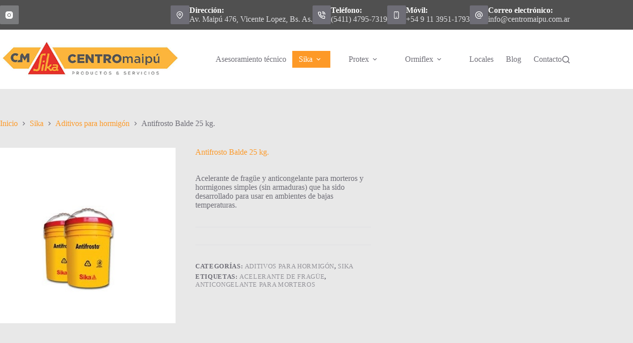

--- FILE ---
content_type: text/html; charset=UTF-8
request_url: https://centromaipu.com.ar/producto/antifrosto-balde-25-kg/
body_size: 27340
content:
<!doctype html>
<html lang="es" prefix="og: http://ogp.me/ns#">
<head>
<meta charset="UTF-8">
<title>Antifrosto Balde 25 kg. &#124; Centro Maipu</title>


<!-- SEO by Squirrly SEO 12.4.15 - https://plugin.squirrly.co/ -->

<meta name="robots" content="index,follow">
<meta name="googlebot" content="index,follow,max-snippet:-1,max-image-preview:large,max-video-preview:-1">
<meta name="bingbot" content="index,follow,max-snippet:-1,max-image-preview:large,max-video-preview:-1">

<meta name="description" content="Acelerante de fragüe y anticongelante para morteros y hormigones simples (sin armaduras) que ha sido desarrollado para usar en ambientes de bajas temperaturas." />
<link rel="canonical" href="https://centromaipu.com.ar/producto/antifrosto-balde-25-kg/" />
<link rel="alternate" type="application/rss+xml" href="https://centromaipu.com.ar/sitemap.xml" />

<meta property="og:url" content="https://centromaipu.com.ar/producto/antifrosto-balde-25-kg/" />
<meta property="og:title" content="Antifrosto Balde 25 kg. &#124; Centro Maipu" />
<meta property="og:description" content="Acelerante de fragüe y anticongelante para morteros y hormigones simples (sin armaduras) que ha sido desarrollado para usar en ambientes de bajas temperaturas." />
<meta property="og:type" content="product" />
<meta property="og:image" content="https://centromaipu.com.ar/wp-content/uploads/2022/10/antifrosto-sika-balde-25-kg-de-obras.jpg" />
<meta property="og:image:width" content="390" />
<meta property="og:image:height" content="474" />
<meta property="og:image:type" content="image/jpeg" />
<meta property="og:site_name" content="Centro Maipu" />
<meta property="og:locale" content="es_ES" />
<meta property="product:category" content="Aditivos para hormigón" />
<meta property="product:retailer_item_id" content="" />
<meta property="product:availability" content="Hay existencias" />

<meta property="twitter:url" content="https://centromaipu.com.ar/producto/antifrosto-balde-25-kg/" />
<meta property="twitter:title" content="Antifrosto Balde 25 kg. &#124; Centro Maipu" />
<meta property="twitter:description" content="Acelerante de fragüe y anticongelante para morteros y hormigones simples (sin armaduras) que ha sido desarrollado para usar en ambientes de bajas temperaturas." />
<meta property="twitter:image" content="https://centromaipu.com.ar/wp-content/uploads/2022/10/antifrosto-sika-balde-25-kg-de-obras.jpg" />
<meta property="twitter:domain" content="Centro Maipu" />
<meta property="twitter:card" content="summary_large_image" />
<script async src='https://www.googletagmanager.com/gtag/js?id=G-EX70304XF0'></script><script>window.dataLayer = window.dataLayer || [];function gtag(){dataLayer.push(arguments);}gtag('js', new Date());gtag('config', 'G-EX70304XF0');</script>
<script type="application/ld+json">{"@context":"https://schema.org","@graph":[{"@type":"Product","url":"https://centromaipu.com.ar/producto/antifrosto-balde-25-kg/","@id":"https://centromaipu.com.ar/producto/antifrosto-balde-25-kg/#product","name":"Antifrosto Balde 25 kg.","description":"Acelerante de frag\u00fce y anticongelante para morteros y hormigones simples (sin armaduras) que ha sido desarrollado para usar en ambientes de bajas temperaturas.","image":"https://centromaipu.com.ar/wp-content/uploads/2022/10/antifrosto-sika-balde-25-kg-de-obras.jpg","sku":"","offers":{"@type":"Offer","priceValidUntil":"2027-01-21","url":"https://centromaipu.com.ar/producto/antifrosto-balde-25-kg/","availability":"https://schema.org/InStock","sku":"","image":"https://centromaipu.com.ar/wp-content/uploads/2022/10/antifrosto-sika-balde-25-kg-de-obras.jpg","description":"<div class=\"details\">\r\n<h4 class=\"headline-element\">Usos</h4>\r\n\r\n<hr />\r\n\r\nSe utiliza en toda obra expuesta a temperaturas extremas, para permitir el fraguado de las mezclas y para la remoci\u00f3n m\u00e1s r\u00e1pida de encofrados.\r\n<ul>\r\n \t<li>Hormigones simples (sin armadura).</li>\r\n \t<li>Contrapisos.</li>\r\n \t<li>Pavimentos no armados</li>\r\n \t<li>T\u00faneles.</li>\r\n \t<li>C\u00e1maras frigor\u00edficas.</li>\r\n \t<li>Morteros de cemento en general, que no estar\u00e1n en contacto con elementos.</li>\r\n \t<li>met\u00e1licos.</li>\r\n \t<li>Morteros a la cal.</li>\r\n</ul>\r\n&nbsp;\r\n<h4 class=\"headline-element\">Caracter\u00edsticas</h4>\r\n\r\n<hr />\r\n\r\n<ul>\r\n \t<li>Permite el frag\u00fcado de las mezclas en \u00e9pocas invernales o de bajas temperaturas.</li>\r\n \t<li>Posibilita una m\u00e1s r\u00e1pida habilitaci\u00f3n de las obras y remoci\u00f3n de los encofrados.</li>\r\n \t<li>Es f\u00e1cil de utilizar , tanto en mezclas de cemento como de cal porque se diluye en el agua de amasado del mortero u hormig\u00f3n simple.</li>\r\n \t<li>Se adapta a distintas condiciones de obra. Su consumo se establece en funci\u00f3n de la temperatura ambiente y de las caracter\u00edsticas de los aglomerantes y agregados a emplear.</li>\r\n</ul>\r\n</div>\r\n<strong>Apariencia/Color:</strong> L\u00edquido de color amarillo, transl\u00facido.\r\n\r\n<strong>Presentaci\u00f3n:</strong> Listo para usar en bidones de 6 kg / baldes de 25 kg / tambores de 250 kg.\r\n\r\n&nbsp;\r\n\r\n[vc_row][vc_column][vc_btn title=\"Ficha T\u00e9cnica\" color=\"warning\" link=\"url:http%3A%2F%2Fwww.tecnourquiza.com.ar%2Fwp-content%2Fuploads%2F2019%2F12%2FHoja-t%C3%A9cnica-de-producto-Sika-Antifostro.pdf|title:Ficha%20T%C3%A9cnica|target:%20_blank|\"][/vc_column][/vc_row]","seller":{"@type":"Organization","name":"Centro Maipu","url":"https://centromaipu.com.ar"},"priceSpecification":{"@type":"UnitPriceSpecification","price":"","priceCurrency":"USD","valueAddedTaxIncluded":"false"}}},{"@type":"BreadcrumbList","@id":"https://centromaipu.com.ar/producto/antifrosto-balde-25-kg/#breadcrumblist","itemListElement":[[{"@type":"ListItem","position":1,"item":{"@id":"https://centromaipu.com.ar","name":"Centro Maipu | Productos para la construcci\u00f3n"}},{"@type":"ListItem","position":2,"item":{"@id":"https://centromaipu.com.ar/categoria-producto/sika/","name":"Sika"}},{"@type":"ListItem","position":3,"item":{"@id":"https://centromaipu.com.ar/categoria-producto/sika/aditivos-para-hormigon/","name":"Aditivos para hormig\u00f3n"}},{"@type":"ListItem","position":4,"item":{"@id":"https://centromaipu.com.ar/producto/antifrosto-balde-25-kg/","name":"Antifrosto Balde 25 kg.  | Centro Maipu"}}],[{"@type":"ListItem","position":1,"item":{"@id":"https://centromaipu.com.ar","name":"Centro Maipu | Productos para la construcci\u00f3n"}},{"@type":"ListItem","position":2,"item":{"@id":"https://centromaipu.com.ar/categoria-producto/sika/","name":"Sika"}},{"@type":"ListItem","position":3,"item":{"@id":"https://centromaipu.com.ar/categoria-producto/sika/aditivos-para-hormigon/","name":"Aditivos para hormig\u00f3n"}},{"@type":"ListItem","position":4,"item":{"@id":"https://centromaipu.com.ar/categoria-producto/sika/","name":"Sika"}},{"@type":"ListItem","position":5,"item":{"@id":"https://centromaipu.com.ar/producto/antifrosto-balde-25-kg/","name":"Antifrosto Balde 25 kg.  | Centro Maipu"}}]]}]}</script>
<!-- /SEO by Squirrly SEO - WordPress SEO Plugin -->



	
	
	<meta name="viewport" content="width=device-width, initial-scale=1, maximum-scale=5, viewport-fit=cover">
	<link rel="profile" href="https://gmpg.org/xfn/11">

	
<link rel='dns-prefetch' href='//fonts.googleapis.com' />
<link rel="alternate" type="application/rss+xml" title="Centro Maipu &raquo; Feed" href="https://centromaipu.com.ar/feed/" />
<link rel="alternate" type="application/rss+xml" title="Centro Maipu &raquo; Feed de los comentarios" href="https://centromaipu.com.ar/comments/feed/" />
<link rel="alternate" title="oEmbed (JSON)" type="application/json+oembed" href="https://centromaipu.com.ar/wp-json/oembed/1.0/embed?url=https%3A%2F%2Fcentromaipu.com.ar%2Fproducto%2Fantifrosto-balde-25-kg%2F" />
<link rel="alternate" title="oEmbed (XML)" type="text/xml+oembed" href="https://centromaipu.com.ar/wp-json/oembed/1.0/embed?url=https%3A%2F%2Fcentromaipu.com.ar%2Fproducto%2Fantifrosto-balde-25-kg%2F&#038;format=xml" />
<style id='wp-img-auto-sizes-contain-inline-css'>
img:is([sizes=auto i],[sizes^="auto," i]){contain-intrinsic-size:3000px 1500px}
/*# sourceURL=wp-img-auto-sizes-contain-inline-css */
</style>

<link rel='stylesheet' id='blocksy-dynamic-global-css' href='https://centromaipu.com.ar/wp-content/uploads/blocksy/css/global.css?ver=93081' media='all' />
<link rel='stylesheet' id='aca33b9c04-css' href='https://centromaipu.com.ar/wp-content/plugins/squirrly-seo/view/assets/css/frontend.min.css?ver=12.4.15' media='all' />
<link rel='stylesheet' id='wp-block-library-css' href='https://centromaipu.com.ar/wp-includes/css/dist/block-library/style.min.css?ver=6.9' media='all' />
<style id='global-styles-inline-css'>
:root{--wp--preset--aspect-ratio--square: 1;--wp--preset--aspect-ratio--4-3: 4/3;--wp--preset--aspect-ratio--3-4: 3/4;--wp--preset--aspect-ratio--3-2: 3/2;--wp--preset--aspect-ratio--2-3: 2/3;--wp--preset--aspect-ratio--16-9: 16/9;--wp--preset--aspect-ratio--9-16: 9/16;--wp--preset--color--black: #000000;--wp--preset--color--cyan-bluish-gray: #abb8c3;--wp--preset--color--white: #ffffff;--wp--preset--color--pale-pink: #f78da7;--wp--preset--color--vivid-red: #cf2e2e;--wp--preset--color--luminous-vivid-orange: #ff6900;--wp--preset--color--luminous-vivid-amber: #fcb900;--wp--preset--color--light-green-cyan: #7bdcb5;--wp--preset--color--vivid-green-cyan: #00d084;--wp--preset--color--pale-cyan-blue: #8ed1fc;--wp--preset--color--vivid-cyan-blue: #0693e3;--wp--preset--color--vivid-purple: #9b51e0;--wp--preset--color--palette-color-1: var(--theme-palette-color-1, #7f4d15);--wp--preset--color--palette-color-2: var(--theme-palette-color-2, #fd9927);--wp--preset--color--palette-color-3: var(--theme-palette-color-3, #6e6d76);--wp--preset--color--palette-color-4: var(--theme-palette-color-4, #2c2c2c);--wp--preset--color--palette-color-5: var(--theme-palette-color-5, #DFDFE2);--wp--preset--color--palette-color-6: var(--theme-palette-color-6, #F4F4F5);--wp--preset--color--palette-color-7: var(--theme-palette-color-7, #FBFBFB);--wp--preset--color--palette-color-8: var(--theme-palette-color-8, #ffffff);--wp--preset--gradient--vivid-cyan-blue-to-vivid-purple: linear-gradient(135deg,rgb(6,147,227) 0%,rgb(155,81,224) 100%);--wp--preset--gradient--light-green-cyan-to-vivid-green-cyan: linear-gradient(135deg,rgb(122,220,180) 0%,rgb(0,208,130) 100%);--wp--preset--gradient--luminous-vivid-amber-to-luminous-vivid-orange: linear-gradient(135deg,rgb(252,185,0) 0%,rgb(255,105,0) 100%);--wp--preset--gradient--luminous-vivid-orange-to-vivid-red: linear-gradient(135deg,rgb(255,105,0) 0%,rgb(207,46,46) 100%);--wp--preset--gradient--very-light-gray-to-cyan-bluish-gray: linear-gradient(135deg,rgb(238,238,238) 0%,rgb(169,184,195) 100%);--wp--preset--gradient--cool-to-warm-spectrum: linear-gradient(135deg,rgb(74,234,220) 0%,rgb(151,120,209) 20%,rgb(207,42,186) 40%,rgb(238,44,130) 60%,rgb(251,105,98) 80%,rgb(254,248,76) 100%);--wp--preset--gradient--blush-light-purple: linear-gradient(135deg,rgb(255,206,236) 0%,rgb(152,150,240) 100%);--wp--preset--gradient--blush-bordeaux: linear-gradient(135deg,rgb(254,205,165) 0%,rgb(254,45,45) 50%,rgb(107,0,62) 100%);--wp--preset--gradient--luminous-dusk: linear-gradient(135deg,rgb(255,203,112) 0%,rgb(199,81,192) 50%,rgb(65,88,208) 100%);--wp--preset--gradient--pale-ocean: linear-gradient(135deg,rgb(255,245,203) 0%,rgb(182,227,212) 50%,rgb(51,167,181) 100%);--wp--preset--gradient--electric-grass: linear-gradient(135deg,rgb(202,248,128) 0%,rgb(113,206,126) 100%);--wp--preset--gradient--midnight: linear-gradient(135deg,rgb(2,3,129) 0%,rgb(40,116,252) 100%);--wp--preset--gradient--juicy-peach: linear-gradient(to right, #ffecd2 0%, #fcb69f 100%);--wp--preset--gradient--young-passion: linear-gradient(to right, #ff8177 0%, #ff867a 0%, #ff8c7f 21%, #f99185 52%, #cf556c 78%, #b12a5b 100%);--wp--preset--gradient--true-sunset: linear-gradient(to right, #fa709a 0%, #fee140 100%);--wp--preset--gradient--morpheus-den: linear-gradient(to top, #30cfd0 0%, #330867 100%);--wp--preset--gradient--plum-plate: linear-gradient(135deg, #667eea 0%, #764ba2 100%);--wp--preset--gradient--aqua-splash: linear-gradient(15deg, #13547a 0%, #80d0c7 100%);--wp--preset--gradient--love-kiss: linear-gradient(to top, #ff0844 0%, #ffb199 100%);--wp--preset--gradient--new-retrowave: linear-gradient(to top, #3b41c5 0%, #a981bb 49%, #ffc8a9 100%);--wp--preset--gradient--plum-bath: linear-gradient(to top, #cc208e 0%, #6713d2 100%);--wp--preset--gradient--high-flight: linear-gradient(to right, #0acffe 0%, #495aff 100%);--wp--preset--gradient--teen-party: linear-gradient(-225deg, #FF057C 0%, #8D0B93 50%, #321575 100%);--wp--preset--gradient--fabled-sunset: linear-gradient(-225deg, #231557 0%, #44107A 29%, #FF1361 67%, #FFF800 100%);--wp--preset--gradient--arielle-smile: radial-gradient(circle 248px at center, #16d9e3 0%, #30c7ec 47%, #46aef7 100%);--wp--preset--gradient--itmeo-branding: linear-gradient(180deg, #2af598 0%, #009efd 100%);--wp--preset--gradient--deep-blue: linear-gradient(to right, #6a11cb 0%, #2575fc 100%);--wp--preset--gradient--strong-bliss: linear-gradient(to right, #f78ca0 0%, #f9748f 19%, #fd868c 60%, #fe9a8b 100%);--wp--preset--gradient--sweet-period: linear-gradient(to top, #3f51b1 0%, #5a55ae 13%, #7b5fac 25%, #8f6aae 38%, #a86aa4 50%, #cc6b8e 62%, #f18271 75%, #f3a469 87%, #f7c978 100%);--wp--preset--gradient--purple-division: linear-gradient(to top, #7028e4 0%, #e5b2ca 100%);--wp--preset--gradient--cold-evening: linear-gradient(to top, #0c3483 0%, #a2b6df 100%, #6b8cce 100%, #a2b6df 100%);--wp--preset--gradient--mountain-rock: linear-gradient(to right, #868f96 0%, #596164 100%);--wp--preset--gradient--desert-hump: linear-gradient(to top, #c79081 0%, #dfa579 100%);--wp--preset--gradient--ethernal-constance: linear-gradient(to top, #09203f 0%, #537895 100%);--wp--preset--gradient--happy-memories: linear-gradient(-60deg, #ff5858 0%, #f09819 100%);--wp--preset--gradient--grown-early: linear-gradient(to top, #0ba360 0%, #3cba92 100%);--wp--preset--gradient--morning-salad: linear-gradient(-225deg, #B7F8DB 0%, #50A7C2 100%);--wp--preset--gradient--night-call: linear-gradient(-225deg, #AC32E4 0%, #7918F2 48%, #4801FF 100%);--wp--preset--gradient--mind-crawl: linear-gradient(-225deg, #473B7B 0%, #3584A7 51%, #30D2BE 100%);--wp--preset--gradient--angel-care: linear-gradient(-225deg, #FFE29F 0%, #FFA99F 48%, #FF719A 100%);--wp--preset--gradient--juicy-cake: linear-gradient(to top, #e14fad 0%, #f9d423 100%);--wp--preset--gradient--rich-metal: linear-gradient(to right, #d7d2cc 0%, #304352 100%);--wp--preset--gradient--mole-hall: linear-gradient(-20deg, #616161 0%, #9bc5c3 100%);--wp--preset--gradient--cloudy-knoxville: linear-gradient(120deg, #fdfbfb 0%, #ebedee 100%);--wp--preset--gradient--soft-grass: linear-gradient(to top, #c1dfc4 0%, #deecdd 100%);--wp--preset--gradient--saint-petersburg: linear-gradient(135deg, #f5f7fa 0%, #c3cfe2 100%);--wp--preset--gradient--everlasting-sky: linear-gradient(135deg, #fdfcfb 0%, #e2d1c3 100%);--wp--preset--gradient--kind-steel: linear-gradient(-20deg, #e9defa 0%, #fbfcdb 100%);--wp--preset--gradient--over-sun: linear-gradient(60deg, #abecd6 0%, #fbed96 100%);--wp--preset--gradient--premium-white: linear-gradient(to top, #d5d4d0 0%, #d5d4d0 1%, #eeeeec 31%, #efeeec 75%, #e9e9e7 100%);--wp--preset--gradient--clean-mirror: linear-gradient(45deg, #93a5cf 0%, #e4efe9 100%);--wp--preset--gradient--wild-apple: linear-gradient(to top, #d299c2 0%, #fef9d7 100%);--wp--preset--gradient--snow-again: linear-gradient(to top, #e6e9f0 0%, #eef1f5 100%);--wp--preset--gradient--confident-cloud: linear-gradient(to top, #dad4ec 0%, #dad4ec 1%, #f3e7e9 100%);--wp--preset--gradient--glass-water: linear-gradient(to top, #dfe9f3 0%, white 100%);--wp--preset--gradient--perfect-white: linear-gradient(-225deg, #E3FDF5 0%, #FFE6FA 100%);--wp--preset--font-size--small: 13px;--wp--preset--font-size--medium: 20px;--wp--preset--font-size--large: clamp(22px, 1.375rem + ((1vw - 3.2px) * 0.625), 30px);--wp--preset--font-size--x-large: clamp(30px, 1.875rem + ((1vw - 3.2px) * 1.563), 50px);--wp--preset--font-size--xx-large: clamp(45px, 2.813rem + ((1vw - 3.2px) * 2.734), 80px);--wp--preset--spacing--20: 0.44rem;--wp--preset--spacing--30: 0.67rem;--wp--preset--spacing--40: 1rem;--wp--preset--spacing--50: 1.5rem;--wp--preset--spacing--60: 2.25rem;--wp--preset--spacing--70: 3.38rem;--wp--preset--spacing--80: 5.06rem;--wp--preset--shadow--natural: 6px 6px 9px rgba(0, 0, 0, 0.2);--wp--preset--shadow--deep: 12px 12px 50px rgba(0, 0, 0, 0.4);--wp--preset--shadow--sharp: 6px 6px 0px rgba(0, 0, 0, 0.2);--wp--preset--shadow--outlined: 6px 6px 0px -3px rgb(255, 255, 255), 6px 6px rgb(0, 0, 0);--wp--preset--shadow--crisp: 6px 6px 0px rgb(0, 0, 0);}:root { --wp--style--global--content-size: var(--theme-block-max-width);--wp--style--global--wide-size: var(--theme-block-wide-max-width); }:where(body) { margin: 0; }.wp-site-blocks > .alignleft { float: left; margin-right: 2em; }.wp-site-blocks > .alignright { float: right; margin-left: 2em; }.wp-site-blocks > .aligncenter { justify-content: center; margin-left: auto; margin-right: auto; }:where(.wp-site-blocks) > * { margin-block-start: var(--theme-content-spacing); margin-block-end: 0; }:where(.wp-site-blocks) > :first-child { margin-block-start: 0; }:where(.wp-site-blocks) > :last-child { margin-block-end: 0; }:root { --wp--style--block-gap: var(--theme-content-spacing); }:root :where(.is-layout-flow) > :first-child{margin-block-start: 0;}:root :where(.is-layout-flow) > :last-child{margin-block-end: 0;}:root :where(.is-layout-flow) > *{margin-block-start: var(--theme-content-spacing);margin-block-end: 0;}:root :where(.is-layout-constrained) > :first-child{margin-block-start: 0;}:root :where(.is-layout-constrained) > :last-child{margin-block-end: 0;}:root :where(.is-layout-constrained) > *{margin-block-start: var(--theme-content-spacing);margin-block-end: 0;}:root :where(.is-layout-flex){gap: var(--theme-content-spacing);}:root :where(.is-layout-grid){gap: var(--theme-content-spacing);}.is-layout-flow > .alignleft{float: left;margin-inline-start: 0;margin-inline-end: 2em;}.is-layout-flow > .alignright{float: right;margin-inline-start: 2em;margin-inline-end: 0;}.is-layout-flow > .aligncenter{margin-left: auto !important;margin-right: auto !important;}.is-layout-constrained > .alignleft{float: left;margin-inline-start: 0;margin-inline-end: 2em;}.is-layout-constrained > .alignright{float: right;margin-inline-start: 2em;margin-inline-end: 0;}.is-layout-constrained > .aligncenter{margin-left: auto !important;margin-right: auto !important;}.is-layout-constrained > :where(:not(.alignleft):not(.alignright):not(.alignfull)){max-width: var(--wp--style--global--content-size);margin-left: auto !important;margin-right: auto !important;}.is-layout-constrained > .alignwide{max-width: var(--wp--style--global--wide-size);}body .is-layout-flex{display: flex;}.is-layout-flex{flex-wrap: wrap;align-items: center;}.is-layout-flex > :is(*, div){margin: 0;}body .is-layout-grid{display: grid;}.is-layout-grid > :is(*, div){margin: 0;}body{padding-top: 0px;padding-right: 0px;padding-bottom: 0px;padding-left: 0px;}:root :where(.wp-element-button, .wp-block-button__link){font-style: inherit;font-weight: inherit;letter-spacing: inherit;text-transform: inherit;}.has-black-color{color: var(--wp--preset--color--black) !important;}.has-cyan-bluish-gray-color{color: var(--wp--preset--color--cyan-bluish-gray) !important;}.has-white-color{color: var(--wp--preset--color--white) !important;}.has-pale-pink-color{color: var(--wp--preset--color--pale-pink) !important;}.has-vivid-red-color{color: var(--wp--preset--color--vivid-red) !important;}.has-luminous-vivid-orange-color{color: var(--wp--preset--color--luminous-vivid-orange) !important;}.has-luminous-vivid-amber-color{color: var(--wp--preset--color--luminous-vivid-amber) !important;}.has-light-green-cyan-color{color: var(--wp--preset--color--light-green-cyan) !important;}.has-vivid-green-cyan-color{color: var(--wp--preset--color--vivid-green-cyan) !important;}.has-pale-cyan-blue-color{color: var(--wp--preset--color--pale-cyan-blue) !important;}.has-vivid-cyan-blue-color{color: var(--wp--preset--color--vivid-cyan-blue) !important;}.has-vivid-purple-color{color: var(--wp--preset--color--vivid-purple) !important;}.has-palette-color-1-color{color: var(--wp--preset--color--palette-color-1) !important;}.has-palette-color-2-color{color: var(--wp--preset--color--palette-color-2) !important;}.has-palette-color-3-color{color: var(--wp--preset--color--palette-color-3) !important;}.has-palette-color-4-color{color: var(--wp--preset--color--palette-color-4) !important;}.has-palette-color-5-color{color: var(--wp--preset--color--palette-color-5) !important;}.has-palette-color-6-color{color: var(--wp--preset--color--palette-color-6) !important;}.has-palette-color-7-color{color: var(--wp--preset--color--palette-color-7) !important;}.has-palette-color-8-color{color: var(--wp--preset--color--palette-color-8) !important;}.has-black-background-color{background-color: var(--wp--preset--color--black) !important;}.has-cyan-bluish-gray-background-color{background-color: var(--wp--preset--color--cyan-bluish-gray) !important;}.has-white-background-color{background-color: var(--wp--preset--color--white) !important;}.has-pale-pink-background-color{background-color: var(--wp--preset--color--pale-pink) !important;}.has-vivid-red-background-color{background-color: var(--wp--preset--color--vivid-red) !important;}.has-luminous-vivid-orange-background-color{background-color: var(--wp--preset--color--luminous-vivid-orange) !important;}.has-luminous-vivid-amber-background-color{background-color: var(--wp--preset--color--luminous-vivid-amber) !important;}.has-light-green-cyan-background-color{background-color: var(--wp--preset--color--light-green-cyan) !important;}.has-vivid-green-cyan-background-color{background-color: var(--wp--preset--color--vivid-green-cyan) !important;}.has-pale-cyan-blue-background-color{background-color: var(--wp--preset--color--pale-cyan-blue) !important;}.has-vivid-cyan-blue-background-color{background-color: var(--wp--preset--color--vivid-cyan-blue) !important;}.has-vivid-purple-background-color{background-color: var(--wp--preset--color--vivid-purple) !important;}.has-palette-color-1-background-color{background-color: var(--wp--preset--color--palette-color-1) !important;}.has-palette-color-2-background-color{background-color: var(--wp--preset--color--palette-color-2) !important;}.has-palette-color-3-background-color{background-color: var(--wp--preset--color--palette-color-3) !important;}.has-palette-color-4-background-color{background-color: var(--wp--preset--color--palette-color-4) !important;}.has-palette-color-5-background-color{background-color: var(--wp--preset--color--palette-color-5) !important;}.has-palette-color-6-background-color{background-color: var(--wp--preset--color--palette-color-6) !important;}.has-palette-color-7-background-color{background-color: var(--wp--preset--color--palette-color-7) !important;}.has-palette-color-8-background-color{background-color: var(--wp--preset--color--palette-color-8) !important;}.has-black-border-color{border-color: var(--wp--preset--color--black) !important;}.has-cyan-bluish-gray-border-color{border-color: var(--wp--preset--color--cyan-bluish-gray) !important;}.has-white-border-color{border-color: var(--wp--preset--color--white) !important;}.has-pale-pink-border-color{border-color: var(--wp--preset--color--pale-pink) !important;}.has-vivid-red-border-color{border-color: var(--wp--preset--color--vivid-red) !important;}.has-luminous-vivid-orange-border-color{border-color: var(--wp--preset--color--luminous-vivid-orange) !important;}.has-luminous-vivid-amber-border-color{border-color: var(--wp--preset--color--luminous-vivid-amber) !important;}.has-light-green-cyan-border-color{border-color: var(--wp--preset--color--light-green-cyan) !important;}.has-vivid-green-cyan-border-color{border-color: var(--wp--preset--color--vivid-green-cyan) !important;}.has-pale-cyan-blue-border-color{border-color: var(--wp--preset--color--pale-cyan-blue) !important;}.has-vivid-cyan-blue-border-color{border-color: var(--wp--preset--color--vivid-cyan-blue) !important;}.has-vivid-purple-border-color{border-color: var(--wp--preset--color--vivid-purple) !important;}.has-palette-color-1-border-color{border-color: var(--wp--preset--color--palette-color-1) !important;}.has-palette-color-2-border-color{border-color: var(--wp--preset--color--palette-color-2) !important;}.has-palette-color-3-border-color{border-color: var(--wp--preset--color--palette-color-3) !important;}.has-palette-color-4-border-color{border-color: var(--wp--preset--color--palette-color-4) !important;}.has-palette-color-5-border-color{border-color: var(--wp--preset--color--palette-color-5) !important;}.has-palette-color-6-border-color{border-color: var(--wp--preset--color--palette-color-6) !important;}.has-palette-color-7-border-color{border-color: var(--wp--preset--color--palette-color-7) !important;}.has-palette-color-8-border-color{border-color: var(--wp--preset--color--palette-color-8) !important;}.has-vivid-cyan-blue-to-vivid-purple-gradient-background{background: var(--wp--preset--gradient--vivid-cyan-blue-to-vivid-purple) !important;}.has-light-green-cyan-to-vivid-green-cyan-gradient-background{background: var(--wp--preset--gradient--light-green-cyan-to-vivid-green-cyan) !important;}.has-luminous-vivid-amber-to-luminous-vivid-orange-gradient-background{background: var(--wp--preset--gradient--luminous-vivid-amber-to-luminous-vivid-orange) !important;}.has-luminous-vivid-orange-to-vivid-red-gradient-background{background: var(--wp--preset--gradient--luminous-vivid-orange-to-vivid-red) !important;}.has-very-light-gray-to-cyan-bluish-gray-gradient-background{background: var(--wp--preset--gradient--very-light-gray-to-cyan-bluish-gray) !important;}.has-cool-to-warm-spectrum-gradient-background{background: var(--wp--preset--gradient--cool-to-warm-spectrum) !important;}.has-blush-light-purple-gradient-background{background: var(--wp--preset--gradient--blush-light-purple) !important;}.has-blush-bordeaux-gradient-background{background: var(--wp--preset--gradient--blush-bordeaux) !important;}.has-luminous-dusk-gradient-background{background: var(--wp--preset--gradient--luminous-dusk) !important;}.has-pale-ocean-gradient-background{background: var(--wp--preset--gradient--pale-ocean) !important;}.has-electric-grass-gradient-background{background: var(--wp--preset--gradient--electric-grass) !important;}.has-midnight-gradient-background{background: var(--wp--preset--gradient--midnight) !important;}.has-juicy-peach-gradient-background{background: var(--wp--preset--gradient--juicy-peach) !important;}.has-young-passion-gradient-background{background: var(--wp--preset--gradient--young-passion) !important;}.has-true-sunset-gradient-background{background: var(--wp--preset--gradient--true-sunset) !important;}.has-morpheus-den-gradient-background{background: var(--wp--preset--gradient--morpheus-den) !important;}.has-plum-plate-gradient-background{background: var(--wp--preset--gradient--plum-plate) !important;}.has-aqua-splash-gradient-background{background: var(--wp--preset--gradient--aqua-splash) !important;}.has-love-kiss-gradient-background{background: var(--wp--preset--gradient--love-kiss) !important;}.has-new-retrowave-gradient-background{background: var(--wp--preset--gradient--new-retrowave) !important;}.has-plum-bath-gradient-background{background: var(--wp--preset--gradient--plum-bath) !important;}.has-high-flight-gradient-background{background: var(--wp--preset--gradient--high-flight) !important;}.has-teen-party-gradient-background{background: var(--wp--preset--gradient--teen-party) !important;}.has-fabled-sunset-gradient-background{background: var(--wp--preset--gradient--fabled-sunset) !important;}.has-arielle-smile-gradient-background{background: var(--wp--preset--gradient--arielle-smile) !important;}.has-itmeo-branding-gradient-background{background: var(--wp--preset--gradient--itmeo-branding) !important;}.has-deep-blue-gradient-background{background: var(--wp--preset--gradient--deep-blue) !important;}.has-strong-bliss-gradient-background{background: var(--wp--preset--gradient--strong-bliss) !important;}.has-sweet-period-gradient-background{background: var(--wp--preset--gradient--sweet-period) !important;}.has-purple-division-gradient-background{background: var(--wp--preset--gradient--purple-division) !important;}.has-cold-evening-gradient-background{background: var(--wp--preset--gradient--cold-evening) !important;}.has-mountain-rock-gradient-background{background: var(--wp--preset--gradient--mountain-rock) !important;}.has-desert-hump-gradient-background{background: var(--wp--preset--gradient--desert-hump) !important;}.has-ethernal-constance-gradient-background{background: var(--wp--preset--gradient--ethernal-constance) !important;}.has-happy-memories-gradient-background{background: var(--wp--preset--gradient--happy-memories) !important;}.has-grown-early-gradient-background{background: var(--wp--preset--gradient--grown-early) !important;}.has-morning-salad-gradient-background{background: var(--wp--preset--gradient--morning-salad) !important;}.has-night-call-gradient-background{background: var(--wp--preset--gradient--night-call) !important;}.has-mind-crawl-gradient-background{background: var(--wp--preset--gradient--mind-crawl) !important;}.has-angel-care-gradient-background{background: var(--wp--preset--gradient--angel-care) !important;}.has-juicy-cake-gradient-background{background: var(--wp--preset--gradient--juicy-cake) !important;}.has-rich-metal-gradient-background{background: var(--wp--preset--gradient--rich-metal) !important;}.has-mole-hall-gradient-background{background: var(--wp--preset--gradient--mole-hall) !important;}.has-cloudy-knoxville-gradient-background{background: var(--wp--preset--gradient--cloudy-knoxville) !important;}.has-soft-grass-gradient-background{background: var(--wp--preset--gradient--soft-grass) !important;}.has-saint-petersburg-gradient-background{background: var(--wp--preset--gradient--saint-petersburg) !important;}.has-everlasting-sky-gradient-background{background: var(--wp--preset--gradient--everlasting-sky) !important;}.has-kind-steel-gradient-background{background: var(--wp--preset--gradient--kind-steel) !important;}.has-over-sun-gradient-background{background: var(--wp--preset--gradient--over-sun) !important;}.has-premium-white-gradient-background{background: var(--wp--preset--gradient--premium-white) !important;}.has-clean-mirror-gradient-background{background: var(--wp--preset--gradient--clean-mirror) !important;}.has-wild-apple-gradient-background{background: var(--wp--preset--gradient--wild-apple) !important;}.has-snow-again-gradient-background{background: var(--wp--preset--gradient--snow-again) !important;}.has-confident-cloud-gradient-background{background: var(--wp--preset--gradient--confident-cloud) !important;}.has-glass-water-gradient-background{background: var(--wp--preset--gradient--glass-water) !important;}.has-perfect-white-gradient-background{background: var(--wp--preset--gradient--perfect-white) !important;}.has-small-font-size{font-size: var(--wp--preset--font-size--small) !important;}.has-medium-font-size{font-size: var(--wp--preset--font-size--medium) !important;}.has-large-font-size{font-size: var(--wp--preset--font-size--large) !important;}.has-x-large-font-size{font-size: var(--wp--preset--font-size--x-large) !important;}.has-xx-large-font-size{font-size: var(--wp--preset--font-size--xx-large) !important;}
:root :where(.wp-block-pullquote){font-size: clamp(0.984em, 0.984rem + ((1vw - 0.2em) * 0.645), 1.5em);line-height: 1.6;}
/*# sourceURL=global-styles-inline-css */
</style>
<style id='woocommerce-inline-inline-css'>
.woocommerce form .form-row .required { visibility: visible; }
/*# sourceURL=woocommerce-inline-inline-css */
</style>
<link rel='stylesheet' id='parent-style-css' href='https://centromaipu.com.ar/wp-content/themes/blocksy/style.css?ver=6.9' media='all' />
<link rel='stylesheet' id='ct-main-styles-css' href='https://centromaipu.com.ar/wp-content/themes/blocksy/static/bundle/main.min.css?ver=2.1.25' media='all' />
<link rel='stylesheet' id='ct-woocommerce-styles-css' href='https://centromaipu.com.ar/wp-content/themes/blocksy/static/bundle/woocommerce.min.css?ver=2.1.25' media='all' />
<link rel='stylesheet' id='ct-page-title-styles-css' href='https://centromaipu.com.ar/wp-content/themes/blocksy/static/bundle/page-title.min.css?ver=2.1.25' media='all' />
<link rel='stylesheet' id='ct-share-box-styles-css' href='https://centromaipu.com.ar/wp-content/themes/blocksy/static/bundle/share-box.min.css?ver=2.1.25' media='all' />
<link rel='stylesheet' id='ct-flexy-styles-css' href='https://centromaipu.com.ar/wp-content/themes/blocksy/static/bundle/flexy.min.css?ver=2.1.25' media='all' />
<link rel='stylesheet' id='zion-google-fonts-css' href='//fonts.googleapis.com/css?family=ABeeZee%3Aregular&#038;subset=latin&#038;display=swap&#038;ver=3.6.15' media='all' />
<link rel='stylesheet' id='blocksy-ext-woocommerce-extra-styles-css' href='https://centromaipu.com.ar/wp-content/plugins/blocksy-companion-pro/framework/premium/extensions/woocommerce-extra/static/bundle/main.min.css?ver=2.1.25' media='all' />
<link rel='stylesheet' id='blocksy-ext-woocommerce-extra-custom-badges-styles-css' href='https://centromaipu.com.ar/wp-content/plugins/blocksy-companion-pro/framework/premium/extensions/woocommerce-extra/static/bundle/custom-badges.min.css?ver=2.1.25' media='all' />
<link rel='stylesheet' id='blocksy-ext-mega-menu-styles-css' href='https://centromaipu.com.ar/wp-content/plugins/blocksy-companion-pro/framework/premium/extensions/mega-menu/static/bundle/main.min.css?ver=2.1.25' media='all' />
<link rel='stylesheet' id='blocksy-ext-post-types-extra-styles-css' href='https://centromaipu.com.ar/wp-content/plugins/blocksy-companion-pro/framework/premium/extensions/post-types-extra/static/bundle/main.min.css?ver=2.1.25' media='all' />
<link rel='stylesheet' id='blocksy-ext-trending-styles-css' href='https://centromaipu.com.ar/wp-content/plugins/blocksy-companion-pro/framework/extensions/trending/static/bundle/main.min.css?ver=2.1.25' media='all' />
<link rel='stylesheet' id='wc-blocks-style-css' href='https://centromaipu.com.ar/wp-content/plugins/woocommerce/assets/client/blocks/wc-blocks.css?ver=wc-10.4.3' media='all' />
<link rel='stylesheet' id='zionbuilder-global-css-css' href='https://centromaipu.com.ar/wp-content/uploads/zionbuilder/cache/dynamic_css.css?ver=1746737556' media='all' />
<script src="https://centromaipu.com.ar/wp-includes/js/jquery/jquery.min.js?ver=3.7.1" id="jquery-core-js"></script>
<script src="https://centromaipu.com.ar/wp-content/plugins/woocommerce/assets/js/jquery-blockui/jquery.blockUI.min.js?ver=2.7.0-wc.10.4.3" id="wc-jquery-blockui-js" defer data-wp-strategy="defer"></script>
<script id="wc-add-to-cart-js-extra">
var wc_add_to_cart_params = {"ajax_url":"/wp-admin/admin-ajax.php","wc_ajax_url":"/?wc-ajax=%%endpoint%%","i18n_view_cart":"Ver carrito","cart_url":"https://centromaipu.com.ar","is_cart":"","cart_redirect_after_add":"no"};
//# sourceURL=wc-add-to-cart-js-extra
</script>
<script src="https://centromaipu.com.ar/wp-content/plugins/woocommerce/assets/js/frontend/add-to-cart.min.js?ver=10.4.3" id="wc-add-to-cart-js" defer data-wp-strategy="defer"></script>
<script src="https://centromaipu.com.ar/wp-content/plugins/woocommerce/assets/js/zoom/jquery.zoom.min.js?ver=1.7.21-wc.10.4.3" id="wc-zoom-js" defer data-wp-strategy="defer"></script>
<script id="wc-single-product-js-extra">
var wc_single_product_params = {"i18n_required_rating_text":"Por favor elige una puntuaci\u00f3n","i18n_rating_options":["1 de 5 estrellas","2 de 5 estrellas","3 de 5 estrellas","4 de 5 estrellas","5 de 5 estrellas"],"i18n_product_gallery_trigger_text":"Ver galer\u00eda de im\u00e1genes a pantalla completa","review_rating_required":"yes","flexslider":{"rtl":false,"animation":"slide","smoothHeight":true,"directionNav":false,"controlNav":"thumbnails","slideshow":false,"animationSpeed":500,"animationLoop":false,"allowOneSlide":false},"zoom_enabled":"1","zoom_options":[],"photoswipe_enabled":"","photoswipe_options":{"shareEl":false,"closeOnScroll":false,"history":false,"hideAnimationDuration":0,"showAnimationDuration":0},"flexslider_enabled":""};
//# sourceURL=wc-single-product-js-extra
</script>
<script src="https://centromaipu.com.ar/wp-content/plugins/woocommerce/assets/js/frontend/single-product.min.js?ver=10.4.3" id="wc-single-product-js" defer data-wp-strategy="defer"></script>
<script src="https://centromaipu.com.ar/wp-content/plugins/woocommerce/assets/js/js-cookie/js.cookie.min.js?ver=2.1.4-wc.10.4.3" id="wc-js-cookie-js" defer data-wp-strategy="defer"></script>
<script id="woocommerce-js-extra">
var woocommerce_params = {"ajax_url":"/wp-admin/admin-ajax.php","wc_ajax_url":"/?wc-ajax=%%endpoint%%","i18n_password_show":"Mostrar contrase\u00f1a","i18n_password_hide":"Ocultar contrase\u00f1a"};
//# sourceURL=woocommerce-js-extra
</script>
<script src="https://centromaipu.com.ar/wp-content/plugins/woocommerce/assets/js/frontend/woocommerce.min.js?ver=10.4.3" id="woocommerce-js" defer data-wp-strategy="defer"></script>
<link rel="https://api.w.org/" href="https://centromaipu.com.ar/wp-json/" /><link rel="alternate" title="JSON" type="application/json" href="https://centromaipu.com.ar/wp-json/wp/v2/product/125" /><link rel="EditURI" type="application/rsd+xml" title="RSD" href="https://centromaipu.com.ar/xmlrpc.php?rsd" />
<meta name="generator" content="WordPress 6.9" />
<meta name="generator" content="WooCommerce 10.4.3" />
<link rel='shortlink' href='https://centromaipu.com.ar/?p=125' />
     <script src="https://plugin-api-4.nytroseo.com/api/site/7171edfc-a5db-4338-8527-f09c90437078/nytroseo.min.js" ></script>
       <script>
    var url = 'https://wati-integration-service.clare.ai/ShopifyWidget/shopifyWidget.js?65949';
    var s = document.createElement('script');
    s.type = 'text/javascript';
    s.async = true;
    s.src = url;
    var options = {
  "enabled":true,
  "chatButtonSetting":{
      "backgroundColor":"#4dc247",
      "ctaText":"",
      "borderRadius":"25",
      "marginLeft":"0",
      "marginBottom":"50",
      "marginRight":"50",
      "position":"right"
  },
  "brandSetting":{
      "brandName":"Centro Maipú",
      "brandSubTitle":"Generalmente responde en pocos minutos.",
      "brandImg":"https://centromaipu.com.ar/wp-content/uploads/2022/11/logo-centro-maipu1.jpg",
      "welcomeText":"Hola, cómo puedo ayudarte?",
      "messageText":"Hola, tengo una consulta.",
      "backgroundColor":"#0a5f54",
      "ctaText":"Comenzar Chat",
      "borderRadius":"25",
      "autoShow":false,
      "phoneNumber":"5491139511793"
  }
};
    s.onload = function() {
        CreateWhatsappChatWidget(options);
    };
    var x = document.getElementsByTagName('script')[0];
    x.parentNode.insertBefore(s, x);
</script>
       <!-- Google Tag Manager -->
<script>(function(w,d,s,l,i){w[l]=w[l]||[];w[l].push({'gtm.start':
new Date().getTime(),event:'gtm.js'});var f=d.getElementsByTagName(s)[0],
j=d.createElement(s),dl=l!='dataLayer'?'&l='+l:'';j.async=true;j.src=
'https://www.googletagmanager.com/gtm.js?id='+i+dl;f.parentNode.insertBefore(j,f);
})(window,document,'script','dataLayer','GTM-PMRWG3H');</script>
<!-- End Google Tag Manager -->
       <meta name="mywebsiteisonline" content="f8e616274ba6fcff8dc467bf67d5e09955047c7d">
       <script async defer src='https://app.visitortracking.com/assets/js/tracer.js'></script>
<script>
function init_tracer() { 
   var tracer = new Tracer({  
   websiteId : "7ca1be17-2ea9-4338-bf85-9f6bc60498ff",  
   async : true, 
   debug : false }); 
 } 
 </script>
  <noscript><link rel='stylesheet' href='https://centromaipu.com.ar/wp-content/themes/blocksy/static/bundle/no-scripts.min.css' type='text/css'></noscript>
	<noscript><style>.woocommerce-product-gallery{ opacity: 1 !important; }</style></noscript>
	<link rel="icon" href="https://centromaipu.com.ar/wp-content/uploads/2022/11/favicon-centromaipu-100x100.png" sizes="32x32" />
<link rel="icon" href="https://centromaipu.com.ar/wp-content/uploads/2022/11/favicon-centromaipu.png" sizes="192x192" />
<link rel="apple-touch-icon" href="https://centromaipu.com.ar/wp-content/uploads/2022/11/favicon-centromaipu.png" />
<meta name="msapplication-TileImage" content="https://centromaipu.com.ar/wp-content/uploads/2022/11/favicon-centromaipu.png" />
	</head>


<body class="wp-singular product-template-default single single-product postid-125 wp-custom-logo wp-embed-responsive wp-theme-blocksy wp-child-theme-blocksy-child theme-blocksy woocommerce woocommerce-page woocommerce-no-js piotnetforms-edit zb" data-link="type-2" data-prefix="product" data-header="type-1:sticky" data-footer="type-1" itemscope="itemscope" itemtype="https://schema.org/WebPage">

<a class="skip-link screen-reader-text" href="#main">Saltar al contenido</a><div class="ct-drawer-canvas" data-location="start">
		<div id="search-modal" class="ct-panel" data-behaviour="modal" role="dialog" aria-label="Búsqueda en ventana emergente" inert>
			<div class="ct-panel-actions">
				<button class="ct-toggle-close" data-type="type-1" aria-label="Cerrar la ventana modal de búsqueda">
					<svg class="ct-icon" width="12" height="12" viewBox="0 0 15 15"><path d="M1 15a1 1 0 01-.71-.29 1 1 0 010-1.41l5.8-5.8-5.8-5.8A1 1 0 011.7.29l5.8 5.8 5.8-5.8a1 1 0 011.41 1.41l-5.8 5.8 5.8 5.8a1 1 0 01-1.41 1.41l-5.8-5.8-5.8 5.8A1 1 0 011 15z"/></svg>				</button>
			</div>

			<div class="ct-panel-content">
				

<form role="search" method="get" class="ct-search-form"  action="https://centromaipu.com.ar/" aria-haspopup="listbox" data-live-results="thumbs">

	<input
		type="search" class="modal-field"		placeholder="Buscar"
		value=""
		name="s"
		autocomplete="off"
		title="Buscar..."
		aria-label="Buscar..."
			>

	<div class="ct-search-form-controls">
		
		<button type="submit" class="wp-element-button" data-button="icon" aria-label="Botón de búsqueda">
			<svg class="ct-icon ct-search-button-content" aria-hidden="true" width="15" height="15" viewBox="0 0 15 15"><path d="M14.8,13.7L12,11c0.9-1.2,1.5-2.6,1.5-4.2c0-3.7-3-6.8-6.8-6.8S0,3,0,6.8s3,6.8,6.8,6.8c1.6,0,3.1-0.6,4.2-1.5l2.8,2.8c0.1,0.1,0.3,0.2,0.5,0.2s0.4-0.1,0.5-0.2C15.1,14.5,15.1,14,14.8,13.7z M1.5,6.8c0-2.9,2.4-5.2,5.2-5.2S12,3.9,12,6.8S9.6,12,6.8,12S1.5,9.6,1.5,6.8z"/></svg>
			<span class="ct-ajax-loader">
				<svg viewBox="0 0 24 24">
					<circle cx="12" cy="12" r="10" opacity="0.2" fill="none" stroke="currentColor" stroke-miterlimit="10" stroke-width="2"/>

					<path d="m12,2c5.52,0,10,4.48,10,10" fill="none" stroke="currentColor" stroke-linecap="round" stroke-miterlimit="10" stroke-width="2">
						<animateTransform
							attributeName="transform"
							attributeType="XML"
							type="rotate"
							dur="0.6s"
							from="0 12 12"
							to="360 12 12"
							repeatCount="indefinite"
						/>
					</path>
				</svg>
			</span>
		</button>

		
					<input type="hidden" name="ct_post_type" value="post:page:product">
		
		

			</div>

			<div class="screen-reader-text" aria-live="polite" role="status">
			Sin resultados		</div>
	
</form>


			</div>
		</div>

		<div id="offcanvas" class="ct-panel ct-header" data-behaviour="right-side" role="dialog" aria-label="Panel fuera del lienzo emergente" inert=""><div class="ct-panel-inner">
		<div class="ct-panel-actions">
			
			<button class="ct-toggle-close" data-type="type-1" aria-label="Cerrar el cajón">
				<svg class="ct-icon" width="12" height="12" viewBox="0 0 15 15"><path d="M1 15a1 1 0 01-.71-.29 1 1 0 010-1.41l5.8-5.8-5.8-5.8A1 1 0 011.7.29l5.8 5.8 5.8-5.8a1 1 0 011.41 1.41l-5.8 5.8 5.8 5.8a1 1 0 01-1.41 1.41l-5.8-5.8-5.8 5.8A1 1 0 011 15z"/></svg>
			</button>
		</div>
		<div class="ct-panel-content" data-device="desktop"><div class="ct-panel-content-inner"></div></div><div class="ct-panel-content" data-device="mobile"><div class="ct-panel-content-inner">
<nav
	class="mobile-menu menu-container has-submenu"
	data-id="mobile-menu" data-interaction="click" data-toggle-type="type-1" data-submenu-dots="yes"	aria-label="menu1">

	<ul id="menu-menu1" class=""><li id="menu-item-458" class="menu-item menu-item-type-post_type menu-item-object-page menu-item-home menu-item-458"><a href="https://centromaipu.com.ar/" class="ct-menu-link">Inicio</a></li>
<li id="menu-item-477" class="menu-item menu-item-type-post_type menu-item-object-page menu-item-477"><a href="https://centromaipu.com.ar/servicios-de-asesoramiento-tecnico/" class="ct-menu-link">Servicios de asesoramiento técnico</a></li>
<li id="menu-item-502" class="menu-item menu-item-type-post_type menu-item-object-page menu-item-502"><a href="https://centromaipu.com.ar/locales/" class="ct-menu-link">Locales</a></li>
<li id="menu-item-595" class="menu-item menu-item-type-post_type menu-item-object-page menu-item-595"><a href="https://centromaipu.com.ar/contacto/" class="ct-menu-link">Contacto</a></li>
<li id="menu-item-440" class="menu-item menu-item-type-taxonomy menu-item-object-product_cat current-product-ancestor current-menu-parent current-product-parent menu-item-has-children menu-item-440"><span class="ct-sub-menu-parent"><a href="https://centromaipu.com.ar/categoria-producto/sika/" class="ct-menu-link">Sika</a><button class="ct-toggle-dropdown-mobile" aria-label="Abrir el menú desplegable" aria-haspopup="true" aria-expanded="false"><svg class="ct-icon toggle-icon-1" width="15" height="15" viewBox="0 0 15 15" aria-hidden="true"><path d="M3.9,5.1l3.6,3.6l3.6-3.6l1.4,0.7l-5,5l-5-5L3.9,5.1z"/></svg></button></span></li>
<li id="menu-item-433" class="menu-item menu-item-type-taxonomy menu-item-object-product_cat menu-item-has-children menu-item-433"><span class="ct-sub-menu-parent"><a href="https://centromaipu.com.ar/categoria-producto/protex/" class="ct-menu-link">Protex</a><button class="ct-toggle-dropdown-mobile" aria-label="Abrir el menú desplegable" aria-haspopup="true" aria-expanded="false"><svg class="ct-icon toggle-icon-1" width="15" height="15" viewBox="0 0 15 15" aria-hidden="true"><path d="M3.9,5.1l3.6,3.6l3.6-3.6l1.4,0.7l-5,5l-5-5L3.9,5.1z"/></svg></button></span></li>
<li id="menu-item-428" class="menu-item menu-item-type-taxonomy menu-item-object-product_cat menu-item-has-children menu-item-428"><span class="ct-sub-menu-parent"><a href="https://centromaipu.com.ar/categoria-producto/ormiflex/" class="ct-menu-link">Ormiflex</a><button class="ct-toggle-dropdown-mobile" aria-label="Abrir el menú desplegable" aria-haspopup="true" aria-expanded="false"><svg class="ct-icon toggle-icon-1" width="15" height="15" viewBox="0 0 15 15" aria-hidden="true"><path d="M3.9,5.1l3.6,3.6l3.6-3.6l1.4,0.7l-5,5l-5-5L3.9,5.1z"/></svg></button></span></li>
<li id="menu-item-442" class="menu-item menu-item-type-taxonomy menu-item-object-product_cat menu-item-442"><a href="https://centromaipu.com.ar/categoria-producto/sika/adhesivos-para-ceramicos/" class="ct-menu-link">Adhesivos para cerámicos</a></li>
<li id="menu-item-441" class="menu-item menu-item-type-taxonomy menu-item-object-product_cat menu-item-441"><a href="https://centromaipu.com.ar/categoria-producto/sika/accesorios/" class="ct-menu-link">Accesorios</a></li>
<li id="menu-item-443" class="menu-item menu-item-type-taxonomy menu-item-object-product_cat current-product-ancestor current-menu-parent current-product-parent menu-item-443"><a href="https://centromaipu.com.ar/categoria-producto/sika/aditivos-para-hormigon/" class="ct-menu-link">Aditivos para hormigón</a></li>
<li id="menu-item-444" class="menu-item menu-item-type-taxonomy menu-item-object-product_cat menu-item-444"><a href="https://centromaipu.com.ar/categoria-producto/sika/grouting-y-anclajes/" class="ct-menu-link">Grouting y Anclajes</a></li>
<li id="menu-item-445" class="menu-item menu-item-type-taxonomy menu-item-object-product_cat current_page_parent menu-item-445"><a href="https://centromaipu.com.ar/categoria-producto/sika/impermeabilizantes/" class="ct-menu-link">Impermeabilizantes</a></li>
<li id="menu-item-446" class="menu-item menu-item-type-taxonomy menu-item-object-product_cat menu-item-446"><a href="https://centromaipu.com.ar/categoria-producto/sika/pisos-y-revestimientos-industriales/" class="ct-menu-link">Pisos y revestimientos industriales</a></li>
<li id="menu-item-447" class="menu-item menu-item-type-taxonomy menu-item-object-product_cat menu-item-447"><a href="https://centromaipu.com.ar/categoria-producto/sika/productos-cementicios/" class="ct-menu-link">Productos Cementicios</a></li>
<li id="menu-item-448" class="menu-item menu-item-type-taxonomy menu-item-object-product_cat menu-item-448"><a href="https://centromaipu.com.ar/categoria-producto/sika/reparacion-y-proteccion/" class="ct-menu-link">Reparación y protección</a></li>
<li id="menu-item-449" class="menu-item menu-item-type-taxonomy menu-item-object-product_cat menu-item-449"><a href="https://centromaipu.com.ar/categoria-producto/sika/sellado-de-juntas/" class="ct-menu-link">Sellado de Juntas</a></li>
<li id="menu-item-434" class="menu-item menu-item-type-taxonomy menu-item-object-product_cat menu-item-434"><a href="https://centromaipu.com.ar/categoria-producto/protex/accesorios-protex/" class="ct-menu-link">Accesorios</a></li>
<li id="menu-item-435" class="menu-item menu-item-type-taxonomy menu-item-object-product_cat menu-item-435"><a href="https://centromaipu.com.ar/categoria-producto/protex/aditivos-para-hormigon-protex/" class="ct-menu-link">Aditivos para hormigón</a></li>
<li id="menu-item-436" class="menu-item menu-item-type-taxonomy menu-item-object-product_cat menu-item-436"><a href="https://centromaipu.com.ar/categoria-producto/protex/pisos-y-revestimientos-industriales-protex/" class="ct-menu-link">Pisos y revestimientos industriales</a></li>
<li id="menu-item-437" class="menu-item menu-item-type-taxonomy menu-item-object-product_cat menu-item-437"><a href="https://centromaipu.com.ar/categoria-producto/protex/productos-cementicios-protex/" class="ct-menu-link">Productos cementicios Protex</a></li>
<li id="menu-item-438" class="menu-item menu-item-type-taxonomy menu-item-object-product_cat menu-item-438"><a href="https://centromaipu.com.ar/categoria-producto/protex/reparacion-y-proteccion-protex/" class="ct-menu-link">Reparación y protección</a></li>
<li id="menu-item-439" class="menu-item menu-item-type-taxonomy menu-item-object-product_cat menu-item-439"><a href="https://centromaipu.com.ar/categoria-producto/protex/sellado-de-juntas-protex/" class="ct-menu-link">Sellado de juntas</a></li>
<li id="menu-item-429" class="menu-item menu-item-type-taxonomy menu-item-object-product_cat menu-item-429"><a href="https://centromaipu.com.ar/categoria-producto/ormiflex/aislantes-termicos/" class="ct-menu-link">Aislantes térmicos</a></li>
<li id="menu-item-430" class="menu-item menu-item-type-taxonomy menu-item-object-product_cat menu-item-430"><a href="https://centromaipu.com.ar/categoria-producto/ormiflex/imprimaciones/" class="ct-menu-link">Imprimaciones</a></li>
<li id="menu-item-431" class="menu-item menu-item-type-taxonomy menu-item-object-product_cat menu-item-431"><a href="https://centromaipu.com.ar/categoria-producto/ormiflex/membranas-asfalticas/" class="ct-menu-link">Membranas asfálticas</a></li>
<li id="menu-item-432" class="menu-item menu-item-type-taxonomy menu-item-object-product_cat menu-item-432"><a href="https://centromaipu.com.ar/categoria-producto/ormiflex/selladores/" class="ct-menu-link">Selladores</a></li>
</ul></nav>

</div></div></div></div></div>
<div id="main-container">
	<header id="header" class="ct-header" data-id="type-1" itemscope="" itemtype="https://schema.org/WPHeader"><div data-device="desktop"><div data-row="top" data-column-set="2"><div class="ct-container"><div data-column="start" data-placements="1"><div data-items="primary">
<div
	class="ct-header-socials "
	data-id="socials">

	
		<div class="ct-social-box" data-color="custom" data-icon-size="custom" data-icons-type="square:solid" >
			
			
							
				<a href="https://www.instagram.com/centromaipu.sika/" data-network="instagram" aria-label="Instagram" target="_blank" rel="noopener noreferrer">
					<span class="ct-icon-container">
					<svg
					width="20"
					height="20"
					viewBox="0 0 20 20"
					aria-hidden="true">
						<circle cx="10" cy="10" r="3.3"/>
						<path d="M14.2,0H5.8C2.6,0,0,2.6,0,5.8v8.3C0,17.4,2.6,20,5.8,20h8.3c3.2,0,5.8-2.6,5.8-5.8V5.8C20,2.6,17.4,0,14.2,0zM10,15c-2.8,0-5-2.2-5-5s2.2-5,5-5s5,2.2,5,5S12.8,15,10,15z M15.8,5C15.4,5,15,4.6,15,4.2s0.4-0.8,0.8-0.8s0.8,0.4,0.8,0.8S16.3,5,15.8,5z"/>
					</svg>
				</span>				</a>
			
			
					</div>

	
</div>
</div></div><div data-column="end" data-placements="1"><div data-items="primary"><div class="ct-contact-info" data-id="contacts">
		<ul data-icons-type="square:solid">
											<li class="">
					<span class="ct-icon-container"><svg aria-hidden="true" width='15' height='15' viewBox='0 0 15 15'><path d='M7.5,0C4.05365,0,1.25,2.80365,1.25,6.25c0,4.65576,5.66223,8.4845,5.90332,8.64502.10498.07019.22583.10498.34668.10498s.2417-.03479.34668-.10498c.24109-.16052,5.90332-3.98926,5.90332-8.64502,0-3.44635-2.80396-6.25-6.25-6.25ZM7.5,13.60657c-1.18561-.87952-5-3.97339-5-7.35657C2.5,3.49304,4.74304,1.25,7.5,1.25s5,2.24304,5,5c0,3.38318-3.81409,6.47705-5,7.35657ZM7.5,3.75c-1.37848,0-2.5,1.12152-2.5,2.5,0,1.37878,1.12152,2.5,2.5,2.5,1.37878,0,2.5-1.12122,2.5-2.5,0-1.37848-1.12122-2.5-2.5-2.5ZM7.5,7.5c-.68939,0-1.25-.56061-1.25-1.25s.56061-1.25,1.25-1.25c.68909,0,1.25.56061,1.25,1.25s-.56091,1.25-1.25,1.25Z'/></svg></span>
											<div class="contact-info">
															<span class="contact-title">
									Dirección:								</span>
							
															<span class="contact-text">
																			<a href="https://maps.google.com/maps?ll=-34.533873,-58.478651&#038;z=15&#038;t=m&#038;hl=en-US&#038;gl=US&#038;mapclient=embed&#038;q=Av.%20Maip%C3%BA%20476%20Florida%20Provincia%20de%20Buenos%20Aires" >
									
									Av. Maipú 476, Vicente Lopez, Bs. As. 
																			</a>
																	</span>
													</div>
									</li>
											<li class="">
					<span class="ct-icon-container"><svg aria-hidden="true" width='15' height='15' viewBox='0 0 15 15'><path d='M12.3 15h-.2c-2.1-.2-4.1-1-5.9-2.1-1.6-1-3.1-2.5-4.1-4.1C1 7 .2 5 0 2.9-.1 1.8.7.8 1.8.7H4c1 0 1.9.7 2 1.7.1.6.2 1.1.4 1.7.3.7.1 1.6-.5 2.1l-.4.4c.7 1.1 1.7 2.1 2.9 2.9l.4-.5c.6-.6 1.4-.7 2.1-.5.6.3 1.1.4 1.7.5 1 .1 1.8 1 1.7 2v2c0 .5-.2 1-.6 1.4-.3.4-.8.6-1.4.6zM4 2.1H2c-.2 0-.3.1-.4.2-.1.1-.1.3-.1.4.2 1.9.8 3.7 1.8 5.3.9 1.5 2.2 2.7 3.7 3.7 1.6 1 3.4 1.7 5.3 1.9.2 0 .3-.1.4-.2.1-.1.2-.2.2-.4v-2c0-.3-.2-.5-.5-.6-.7-.1-1.3-.3-2-.5-.2-.1-.4 0-.6.1l-.8.9c-.2.2-.6.3-.9.1C6.4 10 5 8.6 4 6.9c-.2-.3-.1-.7.1-.9l.8-.8c.2-.2.2-.4.1-.6-.2-.6-.4-1.3-.5-2 0-.3-.2-.5-.5-.5zm7.7 4.5c-.4 0-.7-.2-.7-.6-.2-1-1-1.8-2-2-.4 0-.7-.4-.6-.8.1-.4.5-.7.9-.6 1.6.3 2.8 1.5 3.1 3.1.1.4-.2.8-.6.9h-.1zm2.6 0c-.4 0-.7-.3-.7-.6-.3-2.4-2.2-4.3-4.6-4.5-.4-.1-.7-.5-.6-.9 0-.4.4-.6.8-.6 3.1.3 5.4 2.7 5.8 5.8 0 .4-.3.7-.7.8z'/></svg></span>
											<div class="contact-info">
															<span class="contact-title">
									Teléfono:								</span>
							
															<span class="contact-text">
																			<a href="tel:541147957319" >
									
									(5411) 4795-7319
																			</a>
																	</span>
													</div>
									</li>
											<li class="">
					<span class="ct-icon-container"><svg aria-hidden="true" width='15' height='15' viewBox='0 0 20 20'><path d='M13.5,20H6.5c-1.6,0-2.9-1.3-2.9-2.9V2.9C3.5,1.3,4.8,0,6.5,0h7.1c1.6,0,2.9,1.3,2.9,2.9v14.1C16.5,18.7,15.2,20,13.5,20zM6.7,1.7C5.8,1.7,5,2.5,5,3.4v13.2c0,0.9,0.7,1.7,1.7,1.7h6.6c0.9,0,1.7-0.7,1.7-1.7V3.4c0-0.9-0.7-1.7-1.7-1.7H6.7z'/><path d='M11.2,4.4H8.8c-0.3,0-0.6-0.3-0.6-0.6s0.3-0.6,0.6-0.6h2.4c0.3,0,0.6,0.3,0.6,0.6S11.5,4.4,11.2,4.4z'/><circle cx='10' cy='15.7' r='1.2'/></svg></span>
											<div class="contact-info">
															<span class="contact-title">
									Móvil:								</span>
							
															<span class="contact-text">
																			<a href="tel:5491139511793" >
									
									+54 9 11 3951-1793
																			</a>
																	</span>
													</div>
									</li>
											<li class="">
					<span class="ct-icon-container"><svg aria-hidden="true" width='15' height='15' viewBox='0 0 15 15'><path d='M12.8 2.2C11.4.8 9.5 0 7.5 0S3.6.8 2.2 2.2C.8 3.6 0 5.5 0 7.5 0 11.6 3.4 15 7.5 15c1.6 0 3.3-.5 4.6-1.5.3-.2.4-.7.1-1-.2-.3-.7-.4-1-.1-1.1.8-2.4 1.3-3.7 1.3-3.4 0-6.1-2.8-6.1-6.1 0-1.6.6-3.2 1.8-4.3C4.3 2 5.9 1.4 7.5 1.4c1.6 0 3.2.6 4.3 1.8 1.2 1.2 1.8 2.7 1.8 4.3v.7c0 .8-.6 1.4-1.4 1.4s-1.4-.6-1.4-1.4V4.8c0-.4-.3-.7-.7-.7-.4 0-.7.3-.7.7-.4-.4-1.1-.7-1.9-.7-1.9 0-3.4 1.5-3.4 3.4s1.5 3.4 3.4 3.4c1 0 1.9-.5 2.5-1.2.5.7 1.3 1.2 2.2 1.2 1.5 0 2.7-1.2 2.7-2.7v-.7c.1-2-.7-3.9-2.1-5.3zM7.5 9.5c-1.1 0-2-.9-2-2s.9-2 2-2 2 .9 2 2-.9 2-2 2z'/></svg></span>
											<div class="contact-info">
															<span class="contact-title">
									Correo electrónico:								</span>
							
															<span class="contact-text">
																			<a href="mailto:&#105;&#110;&#102;o&#064;&#099;&#101;nt&#114;&#111;&#109;ai&#112;&#117;.&#099;&#111;&#109;&#046;&#097;&#114;" >
									
									&#105;&#110;&#102;o&#64;&#99;e&#110;tromaip&#117;&#46;com.a&#114;
																			</a>
																	</span>
													</div>
									</li>
					</ul>

		</div></div></div></div></div><div class="ct-sticky-container"><div data-sticky="shrink"><div data-row="middle" data-column-set="2"><div class="ct-container"><div data-column="start" data-placements="1"><div data-items="primary">
<div	class="site-branding"
	data-id="logo"		itemscope="itemscope" itemtype="https://schema.org/Organization">

			<a href="https://centromaipu.com.ar/" class="site-logo-container" rel="home" itemprop="url" ><img width="363" height="100" src="https://centromaipu.com.ar/wp-content/uploads/2025/05/logo-centro-maipu.png" class="default-logo" alt="Centro Maipu" decoding="async" srcset="https://centromaipu.com.ar/wp-content/uploads/2025/05/logo-centro-maipu.png 363w, https://centromaipu.com.ar/wp-content/uploads/2025/05/logo-centro-maipu-300x83.png 300w" sizes="(max-width: 363px) 100vw, 363px" /></a>	
	</div>

</div></div><div data-column="end" data-placements="1"><div data-items="primary">
<nav
	id="header-menu-1"
	class="header-menu-1 menu-container"
	data-id="menu" data-interaction="hover"	data-menu="type-3"
	data-dropdown="type-1:simple"		data-responsive="no"	itemscope="" itemtype="https://schema.org/SiteNavigationElement"	aria-label="Main Menu">

	<ul id="menu-main-menu" class="menu"><li id="menu-item-699" class="menu-item menu-item-type-post_type menu-item-object-page menu-item-699"><a href="https://centromaipu.com.ar/servicios-de-asesoramiento-tecnico/" class="ct-menu-link">Asesoramiento técnico</a></li>
<li id="menu-item-679" class="menu-item menu-item-type-taxonomy menu-item-object-product_cat current-product-ancestor current-menu-parent current-product-parent menu-item-has-children menu-item-679 animated-submenu-block"><a href="https://centromaipu.com.ar/categoria-producto/sika/" class="ct-menu-link">Sika<span class="ct-toggle-dropdown-desktop"><svg class="ct-icon" width="8" height="8" viewBox="0 0 15 15" aria-hidden="true"><path d="M2.1,3.2l5.4,5.4l5.4-5.4L15,4.3l-7.5,7.5L0,4.3L2.1,3.2z"/></svg></span></a><button class="ct-toggle-dropdown-desktop-ghost" aria-label="Abrir el menú desplegable" aria-haspopup="true" aria-expanded="false"></button>
<ul class="sub-menu">
	<li id="menu-item-680" class="menu-item menu-item-type-taxonomy menu-item-object-product_cat current-product-ancestor current-menu-parent current-product-parent menu-item-680"><a href="https://centromaipu.com.ar/categoria-producto/sika/aditivos-para-hormigon/" class="ct-menu-link">Aditivos para hormigón</a></li>
	<li id="menu-item-681" class="menu-item menu-item-type-taxonomy menu-item-object-product_cat current_page_parent menu-item-681"><a href="https://centromaipu.com.ar/categoria-producto/sika/impermeabilizantes/" class="ct-menu-link">Impermeabilizantes</a></li>
	<li id="menu-item-682" class="menu-item menu-item-type-taxonomy menu-item-object-product_cat menu-item-682"><a href="https://centromaipu.com.ar/categoria-producto/sika/pisos-y-revestimientos-industriales/" class="ct-menu-link">Pisos y revestimientos industriales</a></li>
	<li id="menu-item-683" class="menu-item menu-item-type-taxonomy menu-item-object-product_cat menu-item-683"><a href="https://centromaipu.com.ar/categoria-producto/sika/productos-cementicios/" class="ct-menu-link">Productos Cementicios</a></li>
	<li id="menu-item-684" class="menu-item menu-item-type-taxonomy menu-item-object-product_cat menu-item-684"><a href="https://centromaipu.com.ar/categoria-producto/sika/sellado-de-juntas/" class="ct-menu-link">Sellado de Juntas</a></li>
	<li id="menu-item-685" class="menu-item menu-item-type-taxonomy menu-item-object-product_cat menu-item-685"><a href="https://centromaipu.com.ar/categoria-producto/sika/reparacion-y-proteccion/" class="ct-menu-link">Reparación y protección</a></li>
	<li id="menu-item-686" class="menu-item menu-item-type-taxonomy menu-item-object-product_cat menu-item-686"><a href="https://centromaipu.com.ar/categoria-producto/sika/accesorios/" class="ct-menu-link">Accesorios</a></li>
</ul>
</li>
<li id="menu-item-687" class="menu-item menu-item-type-taxonomy menu-item-object-product_cat menu-item-has-children menu-item-687 animated-submenu-block"><a href="https://centromaipu.com.ar/categoria-producto/protex/" class="ct-menu-link">Protex<span class="ct-toggle-dropdown-desktop"><svg class="ct-icon" width="8" height="8" viewBox="0 0 15 15" aria-hidden="true"><path d="M2.1,3.2l5.4,5.4l5.4-5.4L15,4.3l-7.5,7.5L0,4.3L2.1,3.2z"/></svg></span></a><button class="ct-toggle-dropdown-desktop-ghost" aria-label="Abrir el menú desplegable" aria-haspopup="true" aria-expanded="false"></button>
<ul class="sub-menu">
	<li id="menu-item-688" class="menu-item menu-item-type-taxonomy menu-item-object-product_cat menu-item-688"><a href="https://centromaipu.com.ar/categoria-producto/protex/accesorios-protex/" class="ct-menu-link">Accesorios</a></li>
	<li id="menu-item-689" class="menu-item menu-item-type-taxonomy menu-item-object-product_cat menu-item-689"><a href="https://centromaipu.com.ar/categoria-producto/protex/aditivos-para-hormigon-protex/" class="ct-menu-link">Aditivos para hormigón</a></li>
	<li id="menu-item-690" class="menu-item menu-item-type-taxonomy menu-item-object-product_cat menu-item-690"><a href="https://centromaipu.com.ar/categoria-producto/protex/pisos-y-revestimientos-industriales-protex/" class="ct-menu-link">Pisos y revestimientos industriales</a></li>
	<li id="menu-item-691" class="menu-item menu-item-type-taxonomy menu-item-object-product_cat menu-item-691"><a href="https://centromaipu.com.ar/categoria-producto/protex/productos-cementicios-protex/" class="ct-menu-link">Productos cementicios Protex</a></li>
	<li id="menu-item-692" class="menu-item menu-item-type-taxonomy menu-item-object-product_cat menu-item-692"><a href="https://centromaipu.com.ar/categoria-producto/protex/reparacion-y-proteccion-protex/" class="ct-menu-link">Reparación y protección</a></li>
	<li id="menu-item-693" class="menu-item menu-item-type-taxonomy menu-item-object-product_cat menu-item-693"><a href="https://centromaipu.com.ar/categoria-producto/protex/sellado-de-juntas-protex/" class="ct-menu-link">Sellado de juntas</a></li>
</ul>
</li>
<li id="menu-item-694" class="menu-item menu-item-type-taxonomy menu-item-object-product_cat menu-item-has-children menu-item-694 animated-submenu-block"><a href="https://centromaipu.com.ar/categoria-producto/ormiflex/" class="ct-menu-link">Ormiflex<span class="ct-toggle-dropdown-desktop"><svg class="ct-icon" width="8" height="8" viewBox="0 0 15 15" aria-hidden="true"><path d="M2.1,3.2l5.4,5.4l5.4-5.4L15,4.3l-7.5,7.5L0,4.3L2.1,3.2z"/></svg></span></a><button class="ct-toggle-dropdown-desktop-ghost" aria-label="Abrir el menú desplegable" aria-haspopup="true" aria-expanded="false"></button>
<ul class="sub-menu">
	<li id="menu-item-695" class="menu-item menu-item-type-taxonomy menu-item-object-product_cat menu-item-695"><a href="https://centromaipu.com.ar/categoria-producto/ormiflex/aislantes-termicos/" class="ct-menu-link">Aislantes térmicos</a></li>
	<li id="menu-item-696" class="menu-item menu-item-type-taxonomy menu-item-object-product_cat menu-item-696"><a href="https://centromaipu.com.ar/categoria-producto/ormiflex/imprimaciones/" class="ct-menu-link">Imprimaciones</a></li>
	<li id="menu-item-697" class="menu-item menu-item-type-taxonomy menu-item-object-product_cat menu-item-697"><a href="https://centromaipu.com.ar/categoria-producto/ormiflex/membranas-asfalticas/" class="ct-menu-link">Membranas asfálticas</a></li>
	<li id="menu-item-698" class="menu-item menu-item-type-taxonomy menu-item-object-product_cat menu-item-698"><a href="https://centromaipu.com.ar/categoria-producto/ormiflex/selladores/" class="ct-menu-link">Selladores</a></li>
</ul>
</li>
<li id="menu-item-666" class="menu-item menu-item-type-post_type menu-item-object-page menu-item-666"><a href="https://centromaipu.com.ar/locales/" class="ct-menu-link">Locales</a></li>
<li id="menu-item-708" class="menu-item menu-item-type-post_type menu-item-object-page menu-item-708"><a href="https://centromaipu.com.ar/blog/" class="ct-menu-link">Blog</a></li>
<li id="menu-item-665" class="menu-item menu-item-type-post_type menu-item-object-page menu-item-665"><a href="https://centromaipu.com.ar/contacto/" class="ct-menu-link">Contacto</a></li>
</ul></nav>


<button
	class="ct-header-search ct-toggle "
	data-toggle-panel="#search-modal"
	aria-controls="search-modal"
	aria-label="Buscar"
	data-label="left"
	data-id="search">

	<span class="ct-label ct-hidden-sm ct-hidden-md ct-hidden-lg" aria-hidden="true">Buscar</span>

	<svg class="ct-icon" aria-hidden="true" width="15" height="15" viewBox="0 0 15 15"><path d="M14.8,13.7L12,11c0.9-1.2,1.5-2.6,1.5-4.2c0-3.7-3-6.8-6.8-6.8S0,3,0,6.8s3,6.8,6.8,6.8c1.6,0,3.1-0.6,4.2-1.5l2.8,2.8c0.1,0.1,0.3,0.2,0.5,0.2s0.4-0.1,0.5-0.2C15.1,14.5,15.1,14,14.8,13.7z M1.5,6.8c0-2.9,2.4-5.2,5.2-5.2S12,3.9,12,6.8S9.6,12,6.8,12S1.5,9.6,1.5,6.8z"/></svg></button>
</div></div></div></div></div></div></div><div data-device="mobile"><div class="ct-sticky-container"><div data-sticky="shrink"><div data-row="middle" data-column-set="2"><div class="ct-container"><div data-column="start" data-placements="1"><div data-items="primary">
<div	class="site-branding"
	data-id="logo"		>

			<a href="https://centromaipu.com.ar/" class="site-logo-container" rel="home" itemprop="url" ><img width="363" height="100" src="https://centromaipu.com.ar/wp-content/uploads/2025/05/logo-centro-maipu.png" class="default-logo" alt="Centro Maipu" decoding="async" srcset="https://centromaipu.com.ar/wp-content/uploads/2025/05/logo-centro-maipu.png 363w, https://centromaipu.com.ar/wp-content/uploads/2025/05/logo-centro-maipu-300x83.png 300w" sizes="(max-width: 363px) 100vw, 363px" /></a>	
	</div>

</div></div><div data-column="end" data-placements="1"><div data-items="primary">
<button
	class="ct-header-trigger ct-toggle "
	data-toggle-panel="#offcanvas"
	aria-controls="offcanvas"
	data-design="simple"
	data-label="right"
	aria-label="Menú"
	data-id="trigger">

	<span class="ct-label ct-hidden-sm ct-hidden-md ct-hidden-lg" aria-hidden="true">Menú</span>

	<svg class="ct-icon" width="18" height="14" viewBox="0 0 18 14" data-type="type-1" aria-hidden="true">
		<rect y="0.00" width="18" height="1.7" rx="1"/>
		<rect y="6.15" width="18" height="1.7" rx="1"/>
		<rect y="12.3" width="18" height="1.7" rx="1"/>
	</svg></button>
</div></div></div></div></div></div></div></header>
	<main id="main" class="site-main hfeed" itemscope="itemscope" itemtype="https://schema.org/CreativeWork">

		
	<div class="ct-container-full" data-content="narrow"  data-vertical-spacing="top:bottom"><article class="post-125">
<div class="hero-section is-width-constrained" data-type="type-1">
			<header class="entry-header">
			
			<nav class="ct-breadcrumbs" data-source="default"  itemscope="" itemtype="https://schema.org/BreadcrumbList"><span class="first-item" itemscope="" itemprop="itemListElement" itemtype="https://schema.org/ListItem"><meta itemprop="position" content="1"><a href="https://centromaipu.com.ar/" itemprop="item"><span itemprop="name">Inicio</span></a><meta itemprop="url" content="https://centromaipu.com.ar/"/><svg class="ct-separator" fill="currentColor" width="8" height="8" viewBox="0 0 8 8" aria-hidden="true" focusable="false">
				<path d="M2,6.9L4.8,4L2,1.1L2.6,0l4,4l-4,4L2,6.9z"/>
			</svg></span><span class="item-0"itemscope="" itemprop="itemListElement" itemtype="https://schema.org/ListItem"><meta itemprop="position" content="2"><a href="https://centromaipu.com.ar/categoria-producto/sika/" itemprop="item"><span itemprop="name">Sika</span></a><meta itemprop="url" content="https://centromaipu.com.ar/categoria-producto/sika/"/><svg class="ct-separator" fill="currentColor" width="8" height="8" viewBox="0 0 8 8" aria-hidden="true" focusable="false">
				<path d="M2,6.9L4.8,4L2,1.1L2.6,0l4,4l-4,4L2,6.9z"/>
			</svg></span><span class="item-1"itemscope="" itemprop="itemListElement" itemtype="https://schema.org/ListItem"><meta itemprop="position" content="3"><a href="https://centromaipu.com.ar/categoria-producto/sika/aditivos-para-hormigon/" itemprop="item"><span itemprop="name">Aditivos para hormigón</span></a><meta itemprop="url" content="https://centromaipu.com.ar/categoria-producto/sika/aditivos-para-hormigon/"/><svg class="ct-separator" fill="currentColor" width="8" height="8" viewBox="0 0 8 8" aria-hidden="true" focusable="false">
				<path d="M2,6.9L4.8,4L2,1.1L2.6,0l4,4l-4,4L2,6.9z"/>
			</svg></span><span class="last-item" aria-current="page" itemscope="" itemprop="itemListElement" itemtype="https://schema.org/ListItem"><meta itemprop="position" content="4"><span itemprop="name">Antifrosto Balde 25 kg.</span><meta itemprop="url" content="https://centromaipu.com.ar/producto/antifrosto-balde-25-kg/"/></span>			</nav>

				</header>
	</div>
					
			<div class="woocommerce-notices-wrapper"></div><div id="product-125" class="product type-product post-125 status-publish first instock product_cat-aditivos-para-hormigon product_cat-sika product_tag-acelerante-de-frague product_tag-anticongelante-para-morteros has-post-thumbnail shipping-taxable product-type-simple ct-default-gallery ct-ajax-add-to-cart">

	<div class="product-entry-wrapper is-width-constrained"><div class="woocommerce-product-gallery"><div class="ct-product-gallery-container"><figure class="ct-media-container" data-src="https://centromaipu.com.ar/wp-content/uploads/2022/10/antifrosto-sika-balde-25-kg-de-obras.jpg" data-width="390" data-height="474"><img width="390" height="474" src="https://centromaipu.com.ar/wp-content/uploads/2022/10/antifrosto-sika-balde-25-kg-de-obras.jpg" loading="lazy" decoding="async" srcset="https://centromaipu.com.ar/wp-content/uploads/2022/10/antifrosto-sika-balde-25-kg-de-obras.jpg 390w, https://centromaipu.com.ar/wp-content/uploads/2022/10/antifrosto-sika-balde-25-kg-de-obras-247x300.jpg 247w" sizes="auto, (max-width: 390px) 100vw, 390px" itemprop="image" class=" wp-post-image" style="aspect-ratio: 3/4;" title="antifrosto-sika-balde-25-kg-de-obras.jpg" alt="Antifrosto Balde 25 kg." /></figure></div></div>
	<div  class="summary entry-summary entry-summary-items">
		<h1 class="product_title entry-title">Antifrosto Balde 25 kg.</h1><p class="price"></p>
<div class="woocommerce-product-details__short-description">
	<p>Acelerante de fragüe y anticongelante para morteros y hormigones simples (sin armaduras) que ha sido desarrollado para usar en ambientes de bajas temperaturas.</p>
</div>
<span class="ct-product-divider" data-id="divider_1"></span><div class="ct-product-add-to-cart"></div><span class="ct-product-divider" data-id="divider_2"></span><div class="product_meta">

	
	
	<span class="posted_in">Categorías: <a href="https://centromaipu.com.ar/categoria-producto/sika/aditivos-para-hormigon/" rel="tag">Aditivos para hormigón</a>, <a href="https://centromaipu.com.ar/categoria-producto/sika/" rel="tag">Sika</a></span>
	<span class="tagged_as">Etiquetas: <a href="https://centromaipu.com.ar/etiqueta-producto/acelerante-de-frague/" rel="tag">acelerante de fragüe</a>, <a href="https://centromaipu.com.ar/etiqueta-producto/anticongelante-para-morteros/" rel="tag">anticongelante para morteros</a></span>
	
</div>
	</div>

	</div>
	<div class="woocommerce-tabs wc-tabs-wrapper" data-type="type-1:center" >
		<ul class="tabs wc-tabs is-width-constrained" role="tablist">
							<li role="presentation" class="description_tab" id="tab-title-description">
					<a href="#tab-description" role="tab" aria-controls="tab-description">
						Descripción					</a>
				</li>
					</ul>
		<article>
					
			<div class="woocommerce-Tabs-panel woocommerce-Tabs-panel--description panel entry-content wc-tab is-layout-constrained" id="tab-description" role="tabpanel" aria-labelledby="tab-title-description">
				

<div class="details">
<h4 class="headline-element">Usos</h4>
<hr />
<p>Se utiliza en toda obra expuesta a temperaturas extremas, para permitir el fraguado de las mezclas y para la remoción más rápida de encofrados.</p>
<ul>
<li>Hormigones simples (sin armadura).</li>
<li>Contrapisos.</li>
<li>Pavimentos no armados</li>
<li>Túneles.</li>
<li>Cámaras frigoríficas.</li>
<li>Morteros de cemento en general, que no estarán en contacto con elementos.</li>
<li>metálicos.</li>
<li>Morteros a la cal.</li>
</ul>
<p>&nbsp;</p>
<h4 class="headline-element">Características</h4>
<hr />
<ul>
<li>Permite el fragüado de las mezclas en épocas invernales o de bajas temperaturas.</li>
<li>Posibilita una más rápida habilitación de las obras y remoción de los encofrados.</li>
<li>Es fácil de utilizar , tanto en mezclas de cemento como de cal porque se diluye en el agua de amasado del mortero u hormigón simple.</li>
<li>Se adapta a distintas condiciones de obra. Su consumo se establece en función de la temperatura ambiente y de las características de los aglomerantes y agregados a emplear.</li>
</ul>
</div>
<p><strong>Apariencia/Color:</strong> Líquido de color amarillo, translúcido.</p>
<p><strong>Presentación:</strong> Listo para usar en bidones de 6 kg / baldes de 25 kg / tambores de 250 kg.</p>
<p>&nbsp;</p>
<p>[vc_row][vc_column][vc_btn title=&#8221;Ficha Técnica&#8221; color=&#8221;warning&#8221; link=&#8221;url:http%3A%2F%2Fwww.tecnourquiza.com.ar%2Fwp-content%2Fuploads%2F2019%2F12%2FHoja-t%C3%A9cnica-de-producto-Sika-Antifostro.pdf|title:Ficha%20T%C3%A9cnica|target:%20_blank|&#8221;][/vc_column][/vc_row]</p>
			</div>
				</article>

			</div>

</div>


		
	
	<section class="up-sells upsells products is-width-constrained ct-hidden-sm ct-hidden-md">
					<h2 class="ct-module-title">También te recomendamos&hellip;</h2>
		
		<ul class="products columns-3" data-products="type-2">

			
				<li class="product type-product post-126 status-publish first instock product_cat-aditivos-para-hormigon product_cat-sika product_tag-acelerante-de-frague product_tag-anticongelante-para-morteros has-post-thumbnail shipping-taxable product-type-simple">
	<figure ><a class="ct-media-container" href="https://centromaipu.com.ar/producto/antifrosto-tambor-250-kg/" aria-label="Antifrosto Tambor 250 kg"><img width="220" height="220" src="https://centromaipu.com.ar/wp-content/uploads/2022/10/SIKAMENT-CR.png" loading="lazy" decoding="async" srcset="https://centromaipu.com.ar/wp-content/uploads/2022/10/SIKAMENT-CR.png 220w, https://centromaipu.com.ar/wp-content/uploads/2022/10/SIKAMENT-CR-100x100.png 100w, https://centromaipu.com.ar/wp-content/uploads/2022/10/SIKAMENT-CR-150x150.png 150w" sizes="auto, (max-width: 220px) 100vw, 220px" itemprop="image" class=" wp-post-image" style="aspect-ratio: 1/1;" title="SIKAMENT-CR.png" alt="Antifrosto Tambor 250 kg" /></a></figure><h2 class="woocommerce-loop-product__title"><a class="woocommerce-LoopProduct-link woocommerce-loop-product__link" href="https://centromaipu.com.ar/producto/antifrosto-tambor-250-kg/" target="_self">Antifrosto Tambor 250 kg</a></h2><ul class="entry-meta" data-type="simple:none" data-id="default" ><li class="meta-categories" data-type="simple"><a href="https://centromaipu.com.ar/categoria-producto/sika/aditivos-para-hormigon/" rel="tag" class="ct-term-72">Aditivos para hormigón</a>, <a href="https://centromaipu.com.ar/categoria-producto/sika/" rel="tag" class="ct-term-18">Sika</a></li></ul></li>

			
				<li class="product type-product post-124 status-publish instock product_cat-aditivos-para-hormigon product_cat-sika product_tag-acelerante-de-frague product_tag-anticongelante-para-morteros has-post-thumbnail shipping-taxable product-type-simple">
	<figure ><a class="ct-media-container" href="https://centromaipu.com.ar/producto/antifrosto-bidon-6-kg/" aria-label="Antifrosto Bidón 6 kg."><img width="488" height="500" src="https://centromaipu.com.ar/wp-content/uploads/2022/10/antifrosto-sika-de-obras-488x500.jpg" loading="lazy" decoding="async" itemprop="image" class=" wp-post-image" style="aspect-ratio: 1/1;" title="antifrosto-sika-de-obras.jpg" alt="Antifrosto Bidón 6 kg." /></a></figure><h2 class="woocommerce-loop-product__title"><a class="woocommerce-LoopProduct-link woocommerce-loop-product__link" href="https://centromaipu.com.ar/producto/antifrosto-bidon-6-kg/" target="_self">Antifrosto Bidón 6 kg.</a></h2><ul class="entry-meta" data-type="simple:none" data-id="default" ><li class="meta-categories" data-type="simple"><a href="https://centromaipu.com.ar/categoria-producto/sika/aditivos-para-hormigon/" rel="tag" class="ct-term-72">Aditivos para hormigón</a>, <a href="https://centromaipu.com.ar/categoria-producto/sika/" rel="tag" class="ct-term-18">Sika</a></li></ul></li>

			
		</ul>

	</section>

	
	<section class="related products is-width-constrained ct-hidden-sm ct-hidden-md">

					<h2 class="ct-module-title">Productos relacionados</h2>
				<ul class="products columns-3" data-products="type-2">

			
					<li class="product type-product post-31 status-publish first instock product_cat-impermeabilizantes product_cat-sika product_tag-cementicio product_tag-exteriores-e-interiores product_tag-impermeabilizaciones has-post-thumbnail shipping-taxable product-type-simple thumbs-bottom">
	<figure ><a class="ct-media-container" href="https://centromaipu.com.ar/producto/sika-top-seal-107-flex-x-25kg/" aria-label="Sika Top Seal 107 Flex x 25kg"><img width="500" height="500" src="https://centromaipu.com.ar/wp-content/uploads/2022/10/sika-top-seal-107-flex-x-25kg-500x500.jpg" loading="lazy" decoding="async" srcset="https://centromaipu.com.ar/wp-content/uploads/2022/10/sika-top-seal-107-flex-x-25kg-500x500.jpg 500w, https://centromaipu.com.ar/wp-content/uploads/2022/10/sika-top-seal-107-flex-x-25kg-100x100.jpg 100w, https://centromaipu.com.ar/wp-content/uploads/2022/10/sika-top-seal-107-flex-x-25kg-600x600.jpg 600w, https://centromaipu.com.ar/wp-content/uploads/2022/10/sika-top-seal-107-flex-x-25kg-300x300.jpg 300w, https://centromaipu.com.ar/wp-content/uploads/2022/10/sika-top-seal-107-flex-x-25kg-150x150.jpg 150w, https://centromaipu.com.ar/wp-content/uploads/2022/10/sika-top-seal-107-flex-x-25kg-768x768.jpg 768w, https://centromaipu.com.ar/wp-content/uploads/2022/10/sika-top-seal-107-flex-x-25kg.jpg 800w" sizes="auto, (max-width: 500px) 100vw, 500px" itemprop="image" class=" wp-post-image" style="aspect-ratio: 1/1;" title="sika-top-seal-107-flex-x-25kg.jpg" alt="Sika Top Seal 107 Flex x 25kg" /></a></figure><h2 class="woocommerce-loop-product__title"><a class="woocommerce-LoopProduct-link woocommerce-loop-product__link" href="https://centromaipu.com.ar/producto/sika-top-seal-107-flex-x-25kg/" target="_self">Sika Top Seal 107 Flex x 25kg</a></h2><ul class="entry-meta" data-type="simple:none" data-id="default" ><li class="meta-categories" data-type="simple"><a href="https://centromaipu.com.ar/categoria-producto/sika/impermeabilizantes/" rel="tag" class="ct-term-19">Impermeabilizantes</a>, <a href="https://centromaipu.com.ar/categoria-producto/sika/" rel="tag" class="ct-term-18">Sika</a></li></ul></li>

			
					<li class="product type-product post-40 status-publish instock product_cat-impermeabilizantes product_cat-sika product_tag-capa-aisladora-horizontal product_tag-impermeabilizante product_tag-siliconas has-post-thumbnail featured shipping-taxable product-type-simple thumbs-bottom">
	<figure ><a class="ct-media-container" href="https://centromaipu.com.ar/producto/sika-inertol-infiltracion-x-20lts/" aria-label="Sika Inertol Infiltración x 20lts"><img width="500" height="500" src="https://centromaipu.com.ar/wp-content/uploads/2022/10/sika-inertol-infiltracion-x-20lts-500x500.jpg" loading="lazy" decoding="async" srcset="https://centromaipu.com.ar/wp-content/uploads/2022/10/sika-inertol-infiltracion-x-20lts-500x500.jpg 500w, https://centromaipu.com.ar/wp-content/uploads/2022/10/sika-inertol-infiltracion-x-20lts-100x100.jpg 100w, https://centromaipu.com.ar/wp-content/uploads/2022/10/sika-inertol-infiltracion-x-20lts-600x600.jpg 600w, https://centromaipu.com.ar/wp-content/uploads/2022/10/sika-inertol-infiltracion-x-20lts-300x300.jpg 300w, https://centromaipu.com.ar/wp-content/uploads/2022/10/sika-inertol-infiltracion-x-20lts-150x150.jpg 150w, https://centromaipu.com.ar/wp-content/uploads/2022/10/sika-inertol-infiltracion-x-20lts-768x768.jpg 768w, https://centromaipu.com.ar/wp-content/uploads/2022/10/sika-inertol-infiltracion-x-20lts.jpg 800w" sizes="auto, (max-width: 500px) 100vw, 500px" itemprop="image" class=" wp-post-image" style="aspect-ratio: 1/1;" title="sika-inertol-infiltracion-x-20lts.jpg" alt="Sika Inertol Infiltración x 20lts" /></a></figure><h2 class="woocommerce-loop-product__title"><a class="woocommerce-LoopProduct-link woocommerce-loop-product__link" href="https://centromaipu.com.ar/producto/sika-inertol-infiltracion-x-20lts/" target="_self">Sika Inertol Infiltración x 20lts</a></h2><ul class="entry-meta" data-type="simple:none" data-id="default" ><li class="meta-categories" data-type="simple"><a href="https://centromaipu.com.ar/categoria-producto/sika/impermeabilizantes/" rel="tag" class="ct-term-19">Impermeabilizantes</a>, <a href="https://centromaipu.com.ar/categoria-producto/sika/" rel="tag" class="ct-term-18">Sika</a></li></ul></li>

			
					<li class="product type-product post-28 status-publish last instock product_cat-impermeabilizantes product_cat-sika product_tag-impermeabilizante product_tag-membrana-liquida product_tag-monocomponente product_tag-resistente-rayos-uv has-post-thumbnail shipping-taxable product-type-simple thumbs-bottom">
	<figure ><a class="ct-media-container" href="https://centromaipu.com.ar/producto/sikalastic-560-verde-x-20kg/" aria-label="Sikalastic 560 Verde x 20kg"><img width="500" height="500" src="https://centromaipu.com.ar/wp-content/uploads/2022/10/sikalastic-560-verde-x-20kg-500x500.jpg" loading="lazy" decoding="async" srcset="https://centromaipu.com.ar/wp-content/uploads/2022/10/sikalastic-560-verde-x-20kg-500x500.jpg 500w, https://centromaipu.com.ar/wp-content/uploads/2022/10/sikalastic-560-verde-x-20kg-100x100.jpg 100w, https://centromaipu.com.ar/wp-content/uploads/2022/10/sikalastic-560-verde-x-20kg-600x600.jpg 600w, https://centromaipu.com.ar/wp-content/uploads/2022/10/sikalastic-560-verde-x-20kg-300x300.jpg 300w, https://centromaipu.com.ar/wp-content/uploads/2022/10/sikalastic-560-verde-x-20kg-150x150.jpg 150w, https://centromaipu.com.ar/wp-content/uploads/2022/10/sikalastic-560-verde-x-20kg-768x768.jpg 768w, https://centromaipu.com.ar/wp-content/uploads/2022/10/sikalastic-560-verde-x-20kg.jpg 800w" sizes="auto, (max-width: 500px) 100vw, 500px" itemprop="image" class=" wp-post-image" style="aspect-ratio: 1/1;" title="sikalastic-560-verde-x-20kg.jpg" alt="Sikalastic 560 Verde x 20kg" /></a></figure><h2 class="woocommerce-loop-product__title"><a class="woocommerce-LoopProduct-link woocommerce-loop-product__link" href="https://centromaipu.com.ar/producto/sikalastic-560-verde-x-20kg/" target="_self">Sikalastic 560 Verde x 20kg</a></h2><ul class="entry-meta" data-type="simple:none" data-id="default" ><li class="meta-categories" data-type="simple"><a href="https://centromaipu.com.ar/categoria-producto/sika/impermeabilizantes/" rel="tag" class="ct-term-19">Impermeabilizantes</a>, <a href="https://centromaipu.com.ar/categoria-producto/sika/" rel="tag" class="ct-term-18">Sika</a></li></ul></li>

			
		</ul>

	</section>
	</article></div>
	

	<section class="ct-trending-block ct-hidden-sm">
		<div class="ct-container" data-page="1">

			<h3 class="ct-module-title">
				Novedades en  Productos<svg width="13" height="13" viewBox="0 0 13 13" fill="currentColor"><path d="M13 5.8V9c0 .4-.2.6-.5.6s-.5-.2-.5-.5V7.2l-4.3 4.2c-.2.2-.6.2-.8 0L4.6 9.1.9 12.8c-.1.1-.2.2-.4.2s-.3-.1-.4-.2c-.2-.2-.2-.6 0-.8l4.1-4.1c.2-.2.6-.2.8 0l2.3 2.3 3.8-3.8H9.2c-.3 0-.5-.2-.5-.5s.2-.5.5-.5h3.4c.2 0 .3.1.4.2v.2z"/></svg>
									<span class="ct-slider-arrows">
						<span class="ct-arrow-prev">
							<svg width="8" height="8" fill="currentColor" viewBox="0 0 8 8">
								<path d="M5.05555,8L1.05555,4,5.05555,0l.58667,1.12-2.88,2.88,2.88,2.88-.58667,1.12Z"/>
							</svg>
						</span>

						<span class="ct-arrow-next">
							<svg width="8" height="8" fill="currentColor" viewBox="0 0 8 8">
								<path d="M2.35778,6.88l2.88-2.88L2.35778,1.12,2.94445,0l4,4-4,4-.58667-1.12Z"/>
							</svg>
						</span>
					</span>
							</h3>

			<div class="ct-trending-block-item"><a class="ct-media-container" href="https://centromaipu.com.ar/producto/sikalastic-560-rojo-x-10kg/" aria-label="Sikalastic 560 Rojo x 10kg"><img width="150" height="150" src="https://centromaipu.com.ar/wp-content/uploads/2022/10/sikalastic-560-rojo-x-10kg-150x150.jpg" loading="lazy" decoding="async" srcset="https://centromaipu.com.ar/wp-content/uploads/2022/10/sikalastic-560-rojo-x-10kg-150x150.jpg 150w, https://centromaipu.com.ar/wp-content/uploads/2022/10/sikalastic-560-rojo-x-10kg-500x500.jpg 500w, https://centromaipu.com.ar/wp-content/uploads/2022/10/sikalastic-560-rojo-x-10kg-100x100.jpg 100w, https://centromaipu.com.ar/wp-content/uploads/2022/10/sikalastic-560-rojo-x-10kg-600x600.jpg 600w, https://centromaipu.com.ar/wp-content/uploads/2022/10/sikalastic-560-rojo-x-10kg-300x300.jpg 300w, https://centromaipu.com.ar/wp-content/uploads/2022/10/sikalastic-560-rojo-x-10kg-768x768.jpg 768w, https://centromaipu.com.ar/wp-content/uploads/2022/10/sikalastic-560-rojo-x-10kg.jpg 800w" sizes="auto, (max-width: 150px) 100vw, 150px" itemprop="image" class="" style="aspect-ratio: 1/1;" title="sikalastic-560-rojo-x-10kg.jpg" alt="Sikalastic 560 Rojo x 10kg" /></a><div class="ct-trending-block-item-content"><a href="https://centromaipu.com.ar/producto/sikalastic-560-rojo-x-10kg/" class="ct-post-title">Sikalastic 560 Rojo x 10kg</a></div></div><div class="ct-trending-block-item"><a class="ct-media-container" href="https://centromaipu.com.ar/producto/sikalastic-560-rojo-x-20kg/" aria-label="Sikalastic 560 Rojo x 20kg"><img width="150" height="150" src="https://centromaipu.com.ar/wp-content/uploads/2022/10/sikalastic-560-rojo-x-20kg-150x150.jpg" loading="lazy" decoding="async" srcset="https://centromaipu.com.ar/wp-content/uploads/2022/10/sikalastic-560-rojo-x-20kg-150x150.jpg 150w, https://centromaipu.com.ar/wp-content/uploads/2022/10/sikalastic-560-rojo-x-20kg-500x500.jpg 500w, https://centromaipu.com.ar/wp-content/uploads/2022/10/sikalastic-560-rojo-x-20kg-100x100.jpg 100w, https://centromaipu.com.ar/wp-content/uploads/2022/10/sikalastic-560-rojo-x-20kg-600x600.jpg 600w, https://centromaipu.com.ar/wp-content/uploads/2022/10/sikalastic-560-rojo-x-20kg-300x300.jpg 300w, https://centromaipu.com.ar/wp-content/uploads/2022/10/sikalastic-560-rojo-x-20kg-768x768.jpg 768w, https://centromaipu.com.ar/wp-content/uploads/2022/10/sikalastic-560-rojo-x-20kg.jpg 800w" sizes="auto, (max-width: 150px) 100vw, 150px" itemprop="image" class="" style="aspect-ratio: 1/1;" title="sikalastic-560-rojo-x-20kg.jpg" alt="Sikalastic 560 Rojo x 20kg" /></a><div class="ct-trending-block-item-content"><a href="https://centromaipu.com.ar/producto/sikalastic-560-rojo-x-20kg/" class="ct-post-title">Sikalastic 560 Rojo x 20kg</a></div></div><div class="ct-trending-block-item"><a class="ct-media-container" href="https://centromaipu.com.ar/producto/sikalastic-560-verde-x-20kg/" aria-label="Sikalastic 560 Verde x 20kg"><img width="150" height="150" src="https://centromaipu.com.ar/wp-content/uploads/2022/10/sikalastic-560-verde-x-20kg-150x150.jpg" loading="lazy" decoding="async" srcset="https://centromaipu.com.ar/wp-content/uploads/2022/10/sikalastic-560-verde-x-20kg-150x150.jpg 150w, https://centromaipu.com.ar/wp-content/uploads/2022/10/sikalastic-560-verde-x-20kg-500x500.jpg 500w, https://centromaipu.com.ar/wp-content/uploads/2022/10/sikalastic-560-verde-x-20kg-100x100.jpg 100w, https://centromaipu.com.ar/wp-content/uploads/2022/10/sikalastic-560-verde-x-20kg-600x600.jpg 600w, https://centromaipu.com.ar/wp-content/uploads/2022/10/sikalastic-560-verde-x-20kg-300x300.jpg 300w, https://centromaipu.com.ar/wp-content/uploads/2022/10/sikalastic-560-verde-x-20kg-768x768.jpg 768w, https://centromaipu.com.ar/wp-content/uploads/2022/10/sikalastic-560-verde-x-20kg.jpg 800w" sizes="auto, (max-width: 150px) 100vw, 150px" itemprop="image" class="" style="aspect-ratio: 1/1;" title="sikalastic-560-verde-x-20kg.jpg" alt="Sikalastic 560 Verde x 20kg" /></a><div class="ct-trending-block-item-content"><a href="https://centromaipu.com.ar/producto/sikalastic-560-verde-x-20kg/" class="ct-post-title">Sikalastic 560 Verde x 20kg</a></div></div><div class="ct-trending-block-item"><a class="ct-media-container" href="https://centromaipu.com.ar/producto/sikalastic-612/" aria-label="Sikalastic 612"><img width="150" height="150" src="https://centromaipu.com.ar/wp-content/uploads/2022/10/sikalastic-612-570x354-1-150x150.jpg" loading="lazy" decoding="async" srcset="https://centromaipu.com.ar/wp-content/uploads/2022/10/sikalastic-612-570x354-1-150x150.jpg 150w, https://centromaipu.com.ar/wp-content/uploads/2022/10/sikalastic-612-570x354-1-100x100.jpg 100w" sizes="auto, (max-width: 150px) 100vw, 150px" itemprop="image" class="" style="aspect-ratio: 1/1;" title="sikalastic-612-570x354-1.jpg" alt="Sikalastic 612" /></a><div class="ct-trending-block-item-content"><a href="https://centromaipu.com.ar/producto/sikalastic-612/" class="ct-post-title">Sikalastic 612</a></div></div>
		</div>
	</section>

		</main>

	<footer id="footer" class="ct-footer" data-id="type-1" itemscope="" itemtype="https://schema.org/WPFooter"><div data-row="bottom"><div class="ct-container"><div data-column="copyright">
<div
	class="ct-footer-copyright"
	data-id="copyright">

	<p>Copyright © 2026 - Diseñado por Raúl Hernán Sánchez</p></div>
</div><div data-column="socials">
<div
	class="ct-footer-socials"
	data-id="socials">

	
		<div class="ct-social-box" data-color="custom" data-icon-size="custom" data-icons-type="square:solid" >
			
			
							
				<a href="https://www.instagram.com/centromaipu.sika/" data-network="instagram" aria-label="Instagram" target="_blank" rel="noopener noreferrer">
					<span class="ct-icon-container">
					<svg
					width="20"
					height="20"
					viewBox="0 0 20 20"
					aria-hidden="true">
						<circle cx="10" cy="10" r="3.3"/>
						<path d="M14.2,0H5.8C2.6,0,0,2.6,0,5.8v8.3C0,17.4,2.6,20,5.8,20h8.3c3.2,0,5.8-2.6,5.8-5.8V5.8C20,2.6,17.4,0,14.2,0zM10,15c-2.8,0-5-2.2-5-5s2.2-5,5-5s5,2.2,5,5S12.8,15,10,15z M15.8,5C15.4,5,15,4.6,15,4.2s0.4-0.8,0.8-0.8s0.8,0.4,0.8,0.8S16.3,5,15.8,5z"/>
					</svg>
				</span>				</a>
							
				<a href="https://api.whatsapp.com/send?phone=5491139511793&amp;text=Hola%20Centro%20Maipú%2C%20necesito%20mas%20info." data-network="whatsapp" aria-label="WhatsApp" target="_blank" rel="noopener noreferrer">
					<span class="ct-icon-container">
					<svg
					width="20px"
					height="20px"
					viewBox="0 0 20 20"
					aria-hidden="true">
						<path d="M10,0C4.5,0,0,4.5,0,10c0,1.9,0.5,3.6,1.4,5.1L0.1,20l5-1.3C6.5,19.5,8.2,20,10,20c5.5,0,10-4.5,10-10S15.5,0,10,0zM6.6,5.3c0.2,0,0.3,0,0.5,0c0.2,0,0.4,0,0.6,0.4c0.2,0.5,0.7,1.7,0.8,1.8c0.1,0.1,0.1,0.3,0,0.4C8.3,8.2,8.3,8.3,8.1,8.5C8,8.6,7.9,8.8,7.8,8.9C7.7,9,7.5,9.1,7.7,9.4c0.1,0.2,0.6,1.1,1.4,1.7c0.9,0.8,1.7,1.1,2,1.2c0.2,0.1,0.4,0.1,0.5-0.1c0.1-0.2,0.6-0.7,0.8-1c0.2-0.2,0.3-0.2,0.6-0.1c0.2,0.1,1.4,0.7,1.7,0.8s0.4,0.2,0.5,0.3c0.1,0.1,0.1,0.6-0.1,1.2c-0.2,0.6-1.2,1.1-1.7,1.2c-0.5,0-0.9,0.2-3-0.6c-2.5-1-4.1-3.6-4.2-3.7c-0.1-0.2-1-1.3-1-2.6c0-1.2,0.6-1.8,0.9-2.1C6.1,5.4,6.4,5.3,6.6,5.3z"/>
					</svg>
				</span>				</a>
			
			
					</div>

	</div>

</div></div></div></footer></div>

<script type="speculationrules">
{"prefetch":[{"source":"document","where":{"and":[{"href_matches":"/*"},{"not":{"href_matches":["/wp-*.php","/wp-admin/*","/wp-content/uploads/*","/wp-content/*","/wp-content/plugins/*","/wp-content/themes/blocksy-child/*","/wp-content/themes/blocksy/*","/*\\?(.+)"]}},{"not":{"selector_matches":"a[rel~=\"nofollow\"]"}},{"not":{"selector_matches":".no-prefetch, .no-prefetch a"}}]},"eagerness":"conservative"}]}
</script>
<div class="ct-drawer-canvas" data-location="end"><div class="ct-drawer-inner">
	<a href="#main-container" class="ct-back-to-top ct-hidden-sm"
		data-shape="square"
		data-alignment="right"
		title="Ir arriba" aria-label="Ir arriba" hidden>

		<svg class="ct-icon" width="15" height="15" viewBox="0 0 20 20"><path d="M10,0L9.4,0.6L0.8,9.1l1.2,1.2l7.1-7.1V20h1.7V3.3l7.1,7.1l1.2-1.2l-8.5-8.5L10,0z"/></svg>	</a>

	</div></div>            <script>
                const links = document.querySelectorAll('a[href^="#"]');

                // Loop through each link and add an event listener to it
                links.forEach(link => {
                    link.addEventListener('click', function (event) {
                        const element = this.getAttribute('href');

                        if (element.length === 0) {
                            return;
                        }

                        // Get the target element based on the hash value of the clicked link
                        const target = document.querySelector(element);

                        if ( ! target) {
                            return;
                        }

                        // Prevent default anchor click behavior
                        event.preventDefault();

                        // Scroll to the target element with smooth behavior
                        target.scrollIntoView({ behavior: 'smooth' });

                                                    history.pushState("", document.title, element);
                                            });
                });
                </script>
            <script type="application/ld+json">{"@context":"https://schema.org/","@type":"BreadcrumbList","itemListElement":[{"@type":"ListItem","position":1,"item":{"name":"Inicio","@id":"https://centromaipu.com.ar/"}},{"@type":"ListItem","position":2,"item":{"name":"Sika","@id":"https://centromaipu.com.ar/categoria-producto/sika/"}},{"@type":"ListItem","position":3,"item":{"name":"Aditivos para hormig\u00f3n","@id":"https://centromaipu.com.ar/categoria-producto/sika/aditivos-para-hormigon/"}},{"@type":"ListItem","position":4,"item":{"name":"Antifrosto Balde 25 kg.","@id":"https://centromaipu.com.ar/producto/antifrosto-balde-25-kg/"}}]}</script>	<script>
		(function () {
			var c = document.body.className;
			c = c.replace(/woocommerce-no-js/, 'woocommerce-js');
			document.body.className = c;
		})();
	</script>
	<script id="ct-scripts-js-extra">
var ct_localizations = {"ajax_url":"https://centromaipu.com.ar/wp-admin/admin-ajax.php","public_url":"https://centromaipu.com.ar/wp-content/themes/blocksy/static/bundle/","rest_url":"https://centromaipu.com.ar/wp-json/","search_url":"https://centromaipu.com.ar/search/QUERY_STRING/","show_more_text":"Mostrar m\u00e1s","more_text":"M\u00e1s","search_live_results":"Resultados de b\u00fasqueda","search_live_no_results":"Sin resultados","search_live_no_result":"Sin resultados","search_live_one_result":"Obtuviste %s resultado. Por favor, pulsa en la pesta\u00f1a para seleccionarlo.","search_live_many_results":"Obtuviste %s resultados. Por favor, pulsa en la pesta\u00f1a para seleccionar uno.","search_live_stock_status_texts":{"instock":"In stock","outofstock":"Out of stock"},"clipboard_copied":"\u00a1Copiado!","clipboard_failed":"Error al copiar","expand_submenu":"Abrir el men\u00fa desplegable","collapse_submenu":"Cerrar el men\u00fa desplegable","dynamic_js_chunks":[{"id":"blocksy_pro_micro_popups","selector":".ct-popup","url":"https://centromaipu.com.ar/wp-content/plugins/blocksy-companion-pro/framework/premium/static/bundle/micro-popups.js?ver=2.1.25"},{"id":"blocksy_ext_woo_extra_countdown","selector":".product .ct-product-sale-countdown","trigger":[{"trigger":"slight-mousemove","selector":".product .ct-product-sale-countdown [data-date]"},{"selector":".ct-product-sale-countdown","trigger":"jquery-event","events":["found_variation","reset_data"]}],"url":"https://centromaipu.com.ar/wp-content/plugins/blocksy-companion-pro/framework/premium/extensions/woocommerce-extra/static/bundle/product-sale-countdown.js?ver=2.1.25","global_data":[{"var":"blc_woo_extra_product_sale_countdown","data":{"days_label":"Days","hours_label":"Hours","min_label":"Min","sec_label":"Sec"}}]},{"id":"blocksy_mega_menu","selector":".menu .ct-ajax-pending","trigger":"slight-mousemove","url":"https://centromaipu.com.ar/wp-content/plugins/blocksy-companion-pro/framework/premium/extensions/mega-menu/static/bundle/main.js?ver=2.1.25","global_data":[{"var":"blocksyMegaMenu","data":{"persistence_key":"blocksy:mega-menu:ed46c8"}}]},{"id":"blocksy_adv_cpt_filtering","selector":".ct-dynamic-filter a","trigger":"click","url":"https://centromaipu.com.ar/wp-content/plugins/blocksy-companion-pro/framework/premium/extensions/post-types-extra/static/bundle/filtering.js?ver=2.1.25"},{"id":"blocksy_adv_cpt_filtering","selector":".ct-dynamic-filter, .ct-dynamic-filter + .entries","trigger":"hover","skipOnTouchDevices":true,"url":"https://centromaipu.com.ar/wp-content/plugins/blocksy-companion-pro/framework/premium/extensions/post-types-extra/static/bundle/filtering.js?ver=2.1.25"},{"id":"blocksy_adv_cpt_read_progress","selector":".ct-read-progress-bar","url":"https://centromaipu.com.ar/wp-content/plugins/blocksy-companion-pro/framework/premium/extensions/post-types-extra/static/bundle/read-progress.js?ver=2.1.25"},{"id":"blocksy_ext_trending","selector":".ct-trending-block [class*=\"ct-arrow\"]","url":"https://centromaipu.com.ar/wp-content/plugins/blocksy-companion-pro/framework/extensions/trending/static/bundle/main.js?ver=2.1.25","trigger":"click"},{"id":"blocksy_sticky_header","selector":"header [data-sticky]","url":"https://centromaipu.com.ar/wp-content/plugins/blocksy-companion-pro/static/bundle/sticky.js?ver=2.1.25"}],"dynamic_styles":{"lazy_load":"https://centromaipu.com.ar/wp-content/themes/blocksy/static/bundle/non-critical-styles.min.css?ver=2.1.25","search_lazy":"https://centromaipu.com.ar/wp-content/themes/blocksy/static/bundle/non-critical-search-styles.min.css?ver=2.1.25","back_to_top":"https://centromaipu.com.ar/wp-content/themes/blocksy/static/bundle/back-to-top.min.css?ver=2.1.25","additional_actions":"https://centromaipu.com.ar/wp-content/plugins/blocksy-companion-pro/framework/premium/extensions/woocommerce-extra/static/bundle/additional-actions.min.css?ver=2.1.25"},"dynamic_styles_selectors":[{"selector":".ct-header-cart, #woo-cart-panel","url":"https://centromaipu.com.ar/wp-content/themes/blocksy/static/bundle/cart-header-element-lazy.min.css?ver=2.1.25"},{"selector":".flexy","url":"https://centromaipu.com.ar/wp-content/themes/blocksy/static/bundle/flexy.min.css?ver=2.1.25"},{"selector":".ct-media-container[data-media-id], .ct-dynamic-media[data-media-id]","url":"https://centromaipu.com.ar/wp-content/plugins/blocksy-companion-pro/framework/premium/static/bundle/video-lazy.min.css?ver=2.1.25"},{"selector":"#account-modal","url":"https://centromaipu.com.ar/wp-content/plugins/blocksy-companion-pro/static/bundle/header-account-modal-lazy.min.css?ver=2.1.25"},{"selector":".ct-header-account","url":"https://centromaipu.com.ar/wp-content/plugins/blocksy-companion-pro/static/bundle/header-account-dropdown-lazy.min.css?ver=2.1.25"}],"login_generic_error_msg":"An unexpected error occurred. Please try again later."};
//# sourceURL=ct-scripts-js-extra
</script>
<script src="https://centromaipu.com.ar/wp-content/themes/blocksy/static/bundle/main.js?ver=2.1.25" id="ct-scripts-js"></script>
<script src="https://centromaipu.com.ar/wp-content/plugins/woocommerce/assets/js/sourcebuster/sourcebuster.min.js?ver=10.4.3" id="sourcebuster-js-js"></script>
<script id="wc-order-attribution-js-extra">
var wc_order_attribution = {"params":{"lifetime":1.0e-5,"session":30,"base64":false,"ajaxurl":"https://centromaipu.com.ar/wp-admin/admin-ajax.php","prefix":"wc_order_attribution_","allowTracking":true},"fields":{"source_type":"current.typ","referrer":"current_add.rf","utm_campaign":"current.cmp","utm_source":"current.src","utm_medium":"current.mdm","utm_content":"current.cnt","utm_id":"current.id","utm_term":"current.trm","utm_source_platform":"current.plt","utm_creative_format":"current.fmt","utm_marketing_tactic":"current.tct","session_entry":"current_add.ep","session_start_time":"current_add.fd","session_pages":"session.pgs","session_count":"udata.vst","user_agent":"udata.uag"}};
//# sourceURL=wc-order-attribution-js-extra
</script>
<script src="https://centromaipu.com.ar/wp-content/plugins/woocommerce/assets/js/frontend/order-attribution.min.js?ver=10.4.3" id="wc-order-attribution-js"></script>

</body>
</html>


<!-- Page cached by LiteSpeed Cache 7.7 on 2026-01-21 10:24:34 -->